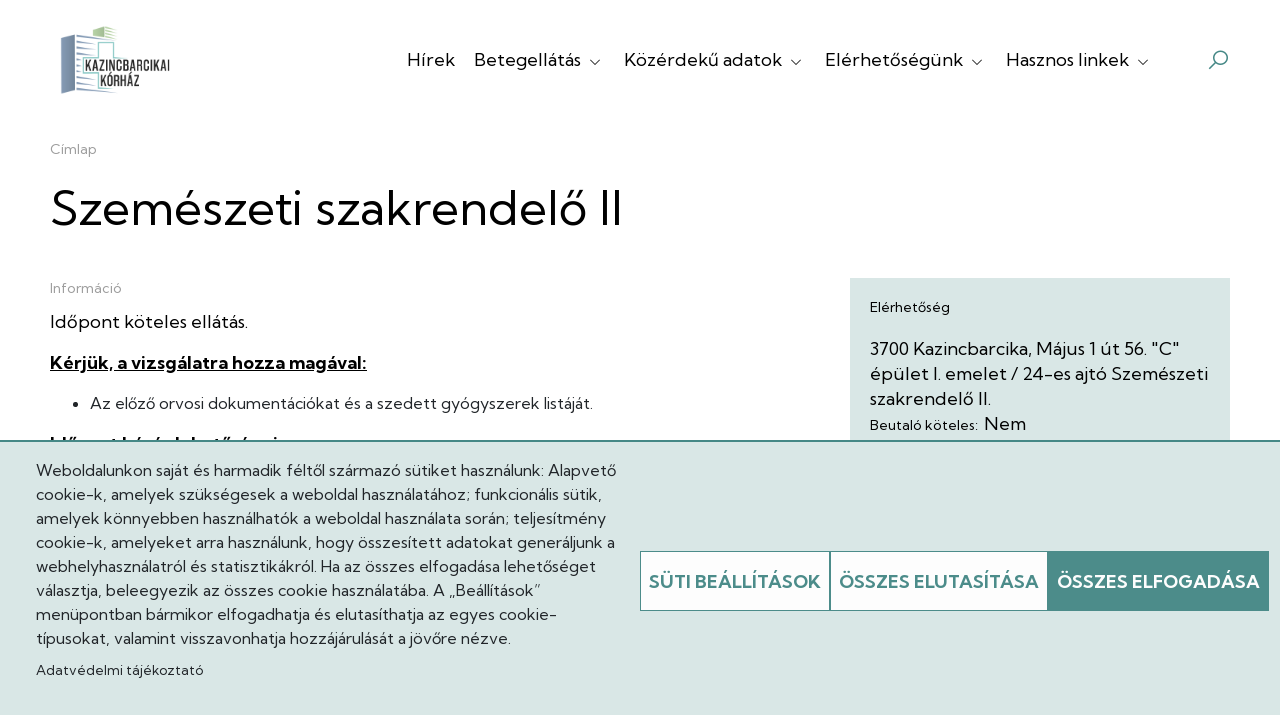

--- FILE ---
content_type: text/html; charset=UTF-8
request_url: https://www.barcikakorhaz.hu/szemeszeti-szakrendelo-ii
body_size: 12357
content:


<!DOCTYPE html>
<html lang="hu" dir="ltr">
  <head>
    <meta charset="utf-8" />
<meta name="Generator" content="Drupal 10 (https://www.drupal.org)" />
<meta name="MobileOptimized" content="width" />
<meta name="HandheldFriendly" content="true" />
<meta name="viewport" content="width=device-width, initial-scale=1.0" />
<link rel="icon" href="/themes/custom/bazmkh_gamma_barcika/favicon.ico" type="image/vnd.microsoft.icon" />
<link rel="canonical" href="https://www.barcikakorhaz.hu/szemeszeti-szakrendelo-ii" />
<link rel="shortlink" href="https://www.barcikakorhaz.hu/node/291" />
<script>window.a2a_config=window.a2a_config||{};a2a_config.callbacks=[];a2a_config.overlays=[];a2a_config.templates={};</script>

    <title>Szemészeti szakrendelő II | Kazincbarcikai Kórház</title>
    <link rel="stylesheet" media="all" href="/sites/default/files/css/css_eOz54Z-KU_k1a4ZdbPy52plRbBPNPqIsP0lMcYdjmVI.css?delta=0&amp;language=hu&amp;theme=bazmkh_gamma_barcika&amp;include=[base64]" />
<link rel="stylesheet" media="all" href="/sites/default/files/css/css_O4N8D7F7_CSeSg1N9fvQd6B7_RActi5i-up-e2Im9Lw.css?delta=1&amp;language=hu&amp;theme=bazmkh_gamma_barcika&amp;include=[base64]" />
<link rel="stylesheet" media="all" href="//fonts.googleapis.com/css2?family=Kumbh+Sans:wght@300;400;700&amp;display=swap" />
<link rel="stylesheet" media="all" href="/sites/default/files/css/css_ObWToWQOc-bxnl0-nphJbjVLZk5KTRX6kGzI3tJsnks.css?delta=3&amp;language=hu&amp;theme=bazmkh_gamma_barcika&amp;include=[base64]" />

    <script type="application/json" data-drupal-selector="drupal-settings-json">{"path":{"baseUrl":"\/","pathPrefix":"","currentPath":"node\/291","currentPathIsAdmin":false,"isFront":false,"currentLanguage":"hu"},"pluralDelimiter":"\u0003","suppressDeprecationErrors":true,"ajaxPageState":{"libraries":"[base64]","theme":"bazmkh_gamma_barcika","theme_token":null},"ajaxTrustedUrl":{"\/kereso":true},"formtips":{"selectors":[""],"interval":20,"sensitivity":3,"timeout":20,"max_width":"500px","trigger_action":"hover"},"views":{"ajax_path":"\/views\/ajax","ajaxViews":{"views_dom_id:3530160efa167711ab0213b88ec20a02cc736a0ccd481943da965a45de25e80c":{"view_name":"doctors","view_display_id":"block_relation_doctors_for_clinic","view_args":"291","view_path":"\/node\/291","view_base_path":"orvoskereso","view_dom_id":"3530160efa167711ab0213b88ec20a02cc736a0ccd481943da965a45de25e80c","pager_element":0}}},"cookies":{"cookiesjsr":{"config":{"cookie":{"name":"cookiesjsr","expires":31536000000,"domain":"","sameSite":"Lax","secure":false},"library":{"libBasePath":"\/libraries\/cookiesjsr\/dist","libPath":"\/libraries\/cookiesjsr\/dist\/cookiesjsr.min.js","scrollLimit":0},"callback":{"method":"post","url":"\/cookies\/consent\/callback.json","headers":[]},"interface":{"openSettingsHash":"#editCookieSettings","showDenyAll":true,"denyAllOnLayerClose":false,"settingsAsLink":false,"availableLangs":["hu","en"],"defaultLang":"hu","groupConsent":false,"cookieDocs":true}},"services":{"essential":{"id":"essential","services":[{"key":"functional","type":"essential","name":"N\u00e9lk\u00fcl\u00f6zhetetlen s\u00fctik","info":{"value":"","format":"full_html"},"uri":"","needConsent":false}],"weight":1},"performance":{"id":"performance","services":[{"key":"gtag","type":"performance","name":"Google Tag Manager","info":{"value":"","format":"full_html"},"uri":"https:\/\/tagmanager.google.com\/","needConsent":true}],"weight":30}},"translation":{"_core":{"default_config_hash":"PpB_t3-mnEd5Lckhxc9rfquSMa0CndPslGvJZlcg61E"},"langcode":"hu","bannerText":"Weboldalunkon saj\u00e1t \u00e9s harmadik f\u00e9lt\u0151l sz\u00e1rmaz\u00f3 s\u00fctiket haszn\u00e1lunk: Alapvet\u0151 cookie-k, amelyek sz\u00fcks\u00e9gesek a weboldal haszn\u00e1lat\u00e1hoz; funkcion\u00e1lis s\u00fctik, amelyek k\u00f6nnyebben haszn\u00e1lhat\u00f3k a weboldal haszn\u00e1lata sor\u00e1n; teljes\u00edtm\u00e9ny cookie-k, amelyeket arra haszn\u00e1lunk, hogy \u00f6sszes\u00edtett adatokat gener\u00e1ljunk a webhelyhaszn\u00e1latr\u00f3l \u00e9s statisztik\u00e1kr\u00f3l. Ha az \u00f6sszes elfogad\u00e1sa lehet\u0151s\u00e9get v\u00e1lasztja, beleegyezik az \u00f6sszes cookie haszn\u00e1lat\u00e1ba. A \u201eBe\u00e1ll\u00edt\u00e1sok\u201d men\u00fcpontban b\u00e1rmikor elfogadhatja \u00e9s elutas\u00edthatja az egyes cookie-t\u00edpusokat, valamint visszavonhatja hozz\u00e1j\u00e1rul\u00e1s\u00e1t a j\u00f6v\u0151re n\u00e9zve.","privacyPolicy":"Adatv\u00e9delmi ir\u00e1nyelvek","privacyUri":"","imprint":"Imprint","imprintUri":"","cookieDocs":"Adatv\u00e9delmi t\u00e1j\u00e9koztat\u00f3","cookieDocsUri":"\/adatkezelesi-tajekoztato","officialWebsite":"Official website","denyAll":"\u00d6sszes elutas\u00edt\u00e1sa","alwaysActive":"Mindig akt\u00edv","settings":"S\u00fcti be\u00e1ll\u00edt\u00e1sok","acceptAll":"\u00d6sszes elfogad\u00e1sa","requiredCookies":"Elengedhetetlen s\u00fctik","cookieSettings":"S\u00fcti be\u00e1ll\u00edt\u00e1sok","close":"Bez\u00e1r\u00e1s","readMore":"Tov\u00e1bb","allowed":"Enged\u00e9lyezve","denied":"Megtagadva","settingsAllServices":"Be\u00e1ll\u00edt\u00e1s az \u00f6sszes szolg\u00e1ltat\u00e1sra","saveSettings":"Ment\u00e9s","default_langcode":"en","disclaimerText":"All cookie information is subject to change by the service providers. We update this information regularly.","disclaimerTextPosition":"above","processorDetailsLabel":"Processor Company Details","processorLabel":"C\u00e9g","processorWebsiteUrlLabel":"Company Website","processorPrivacyPolicyUrlLabel":"Company Privacy Policy","processorCookiePolicyUrlLabel":"Company Cookie Policy","processorContactLabel":"Data Protection Contact Details","placeholderAcceptAllText":"Accept All Cookies","essential":{"title":"N\u00e9lk\u00fcl\u00f6zhetetlen s\u00fctik","details":"A n\u00e9lk\u00fcl\u00f6zhetetlen s\u00fctik kis sz\u00f6veges f\u00e1jlok, amelyeket a b\u00f6ng\u00e9sz\u0151 helyez el az eszk\u00f6z\u00f6n, hogy biztos\u00edts\u00e1k a weboldalak z\u00f6kken\u0151mentes m\u0171k\u00f6d\u00e9s\u00e9t. Ezek lehet\u0151v\u00e9 teszik a navig\u00e1ci\u00f3t, a be\u00e1ll\u00edt\u00e1sok ment\u00e9s\u00e9t \u00e9s a v\u00e9dett funkci\u00f3k el\u00e9r\u00e9s\u00e9t. Nem gy\u0171jtenek adatokat a b\u00f6ng\u00e9sz\u00e9si szok\u00e1sokr\u00f3l, \u00e9s \u00e1ltal\u00e1ban a b\u00f6ng\u00e9sz\u0151 bez\u00e1r\u00e1sakor t\u00f6rl\u0151dnek, kiv\u00e9ve az \u00e1lland\u00f3 s\u00fctiket, amelyek hosszabb ideig maradhatnak az eszk\u00f6z\u00f6n a felhaszn\u00e1l\u00f3i \u00e9lm\u00e9ny jav\u00edt\u00e1sa \u00e9rdek\u00e9ben."},"performance":{"title":"Teljes\u00edtm\u00e9ny","details":"Performance cookies collect aggregated information about how our website is used. The purpose of this is to improve its attractiveness, content and functionality. These cookies help us to determine whether, how often and for how long particular sub-pages of our website are accessed and which content users are particularly interested in. Search terms, country, region and (where applicable) the city from which the website is accessed are also recorded, as is the proportion of mobile devices that are used to access the website. We use this information to compile statistical reports that help us tailor the content of our website to your needs and optimize our offer."}}},"cookiesTexts":{"_core":{"default_config_hash":"PpB_t3-mnEd5Lckhxc9rfquSMa0CndPslGvJZlcg61E"},"langcode":"hu","bannerText":"Weboldalunkon saj\u00e1t \u00e9s harmadik f\u00e9lt\u0151l sz\u00e1rmaz\u00f3 s\u00fctiket haszn\u00e1lunk: Alapvet\u0151 cookie-k, amelyek sz\u00fcks\u00e9gesek a weboldal haszn\u00e1lat\u00e1hoz; funkcion\u00e1lis s\u00fctik, amelyek k\u00f6nnyebben haszn\u00e1lhat\u00f3k a weboldal haszn\u00e1lata sor\u00e1n; teljes\u00edtm\u00e9ny cookie-k, amelyeket arra haszn\u00e1lunk, hogy \u00f6sszes\u00edtett adatokat gener\u00e1ljunk a webhelyhaszn\u00e1latr\u00f3l \u00e9s statisztik\u00e1kr\u00f3l. Ha az \u00f6sszes elfogad\u00e1sa lehet\u0151s\u00e9get v\u00e1lasztja, beleegyezik az \u00f6sszes cookie haszn\u00e1lat\u00e1ba. A \u201eBe\u00e1ll\u00edt\u00e1sok\u201d men\u00fcpontban b\u00e1rmikor elfogadhatja \u00e9s elutas\u00edthatja az egyes cookie-t\u00edpusokat, valamint visszavonhatja hozz\u00e1j\u00e1rul\u00e1s\u00e1t a j\u00f6v\u0151re n\u00e9zve.","privacyPolicy":"Adatv\u00e9delmi ir\u00e1nyelvek","privacyUri":"","imprint":"Imprint","imprintUri":"","cookieDocs":"Adatv\u00e9delmi t\u00e1j\u00e9koztat\u00f3","cookieDocsUri":"\/node\/124","officialWebsite":"Official website","denyAll":"\u00d6sszes elutas\u00edt\u00e1sa","alwaysActive":"Mindig akt\u00edv","settings":"S\u00fcti be\u00e1ll\u00edt\u00e1sok","acceptAll":"\u00d6sszes elfogad\u00e1sa","requiredCookies":"Elengedhetetlen s\u00fctik","cookieSettings":"S\u00fcti be\u00e1ll\u00edt\u00e1sok","close":"Bez\u00e1r\u00e1s","readMore":"Tov\u00e1bb","allowed":"Enged\u00e9lyezve","denied":"Megtagadva","settingsAllServices":"Be\u00e1ll\u00edt\u00e1s az \u00f6sszes szolg\u00e1ltat\u00e1sra","saveSettings":"Ment\u00e9s","default_langcode":"en","disclaimerText":"All cookie information is subject to change by the service providers. We update this information regularly.","disclaimerTextPosition":"above","processorDetailsLabel":"Processor Company Details","processorLabel":"C\u00e9g","processorWebsiteUrlLabel":"Company Website","processorPrivacyPolicyUrlLabel":"Company Privacy Policy","processorCookiePolicyUrlLabel":"Company Cookie Policy","processorContactLabel":"Data Protection Contact Details","placeholderAcceptAllText":"Accept All Cookies"},"services":{"analytics":{"uuid":"1f589740-4cad-4197-a693-655c190d8ad6","langcode":"hu","status":false,"dependencies":{"enforced":{"module":["cookies_ga"]}},"_core":{"default_config_hash":"kdI8DLFQN2AVW0p7C2m5w9Fp9Cdt4cdvo4wnJHmcKjA"},"id":"analytics","label":"Google Analytics","group":"analytics","info":{"value":"","format":"full_html"},"consentRequired":true,"purpose":"","processor":"","processorContact":"","processorUrl":"https:\/\/analytics.google.com\/","processorPrivacyPolicyUrl":"","processorCookiePolicyUrl":"https:\/\/support.google.com\/analytics\/answer\/6004245","placeholderMainText":"This content is blocked because Google Analytics cookies have not been accepted.","placeholderAcceptText":"Only accept Google Analytics cookies"},"functional":{"uuid":"a518e7b2-88e8-4dd2-ba3f-d04b742f2dd8","langcode":"hu","status":true,"dependencies":[],"_core":{"default_config_hash":"N-O3629vb-jExOxfM0FYcfPzEu6QVzgWHMm06jMERLg"},"id":"functional","label":"N\u00e9lk\u00fcl\u00f6zhetetlen s\u00fctik","group":"essential","info":{"value":"","format":"full_html"},"consentRequired":false,"purpose":"","processor":"","processorContact":"","processorUrl":"","processorPrivacyPolicyUrl":"","processorCookiePolicyUrl":"","placeholderMainText":"This content is blocked because required functional cookies have not been accepted.","placeholderAcceptText":"Only accept required essential cookies"},"gtag":{"uuid":"b81a1df8-1bf9-4e30-b4fa-6bdb821bba64","langcode":"hu","status":true,"dependencies":{"enforced":{"module":["cookies_gtag"]}},"_core":{"default_config_hash":"lHZB6nbi9jwgzbywo19UKvtGNvMKA3nMWl6fE-rkZ3k"},"id":"gtag","label":"Google Tag Manager","group":"performance","info":{"value":"","format":"full_html"},"consentRequired":true,"purpose":"","processor":"","processorContact":"","processorUrl":"https:\/\/tagmanager.google.com\/","processorPrivacyPolicyUrl":"https:\/\/policies.google.com\/privacy","processorCookiePolicyUrl":"","placeholderMainText":"This content is blocked because Google Tag Manager cookies have not been accepted.","placeholderAcceptText":"Only accept Google Tag Manager cookies"}},"groups":{"analytics":{"uuid":"39d197aa-a0d3-4ac8-a204-a4a3f9364fcf","langcode":"hu","status":true,"dependencies":[],"id":"analytics","label":"Analitikai s\u00fctik","weight":50,"title":"Analitikai s\u00fctik","details":"Ezek a s\u00fctik anonim adatokat gy\u0171jtenek a weboldal\r\nhaszn\u00e1lat\u00e1r\u00f3l, hogy seg\u00edtsenek fejleszteni annak tartalm\u00e1t \u00e9s m\u0171k\u00f6d\u00e9s\u00e9t.\r\nNyomon k\u00f6vetik, mely aloldalakat l\u00e1togatj\u00e1k a felhaszn\u00e1l\u00f3k, milyen gyakran \u00e9s\r\nmennyi id\u0151t t\u00f6ltenek ott, valamint mely tartalmak ir\u00e1nt \u00e9rdekl\u0151dnek legink\u00e1bb.\r\nR\u00f6gz\u00edtik a keres\u00e9seket, f\u00f6ldrajzi helysz\u00ednt \u00e9s a mobil eszk\u00f6z\u00f6k haszn\u00e1lat\u00e1nak\r\nar\u00e1ny\u00e1t, amelyeket statisztikai jelent\u00e9sek k\u00e9sz\u00edt\u00e9s\u00e9hez haszn\u00e1lunk fel."},"essential":{"uuid":"699f35ab-1603-485f-a333-94ea1be37c52","langcode":"hu","status":true,"dependencies":[],"id":"essential","label":"Essential","weight":1,"title":"N\u00e9lk\u00fcl\u00f6zhetetlen s\u00fctik","details":"A n\u00e9lk\u00fcl\u00f6zhetetlen s\u00fctik kis sz\u00f6veges f\u00e1jlok, amelyeket a b\u00f6ng\u00e9sz\u0151 helyez el az eszk\u00f6z\u00f6n, hogy biztos\u00edts\u00e1k a weboldalak z\u00f6kken\u0151mentes m\u0171k\u00f6d\u00e9s\u00e9t. Ezek lehet\u0151v\u00e9 teszik a navig\u00e1ci\u00f3t, a be\u00e1ll\u00edt\u00e1sok ment\u00e9s\u00e9t \u00e9s a v\u00e9dett funkci\u00f3k el\u00e9r\u00e9s\u00e9t. Nem gy\u0171jtenek adatokat a b\u00f6ng\u00e9sz\u00e9si szok\u00e1sokr\u00f3l, \u00e9s \u00e1ltal\u00e1ban a b\u00f6ng\u00e9sz\u0151 bez\u00e1r\u00e1sakor t\u00f6rl\u0151dnek, kiv\u00e9ve az \u00e1lland\u00f3 s\u00fctiket, amelyek hosszabb ideig maradhatnak az eszk\u00f6z\u00f6n a felhaszn\u00e1l\u00f3i \u00e9lm\u00e9ny jav\u00edt\u00e1sa \u00e9rdek\u00e9ben."},"functional":{"uuid":"865d9235-c0b7-4910-95d0-fdbafa105245","langcode":"hu","status":true,"dependencies":[],"_core":{"default_config_hash":"aHm4Q63Ge97tcktTa_qmUqJMir45iyGY2lEvvqPW68g"},"id":"functional","label":"Funkcion\u00e1lis","weight":1,"title":"Funkcion\u00e1lis","details":"Olyan kis sz\u00f6vegf\u00e1jlok, amelyeket a b\u00f6ng\u00e9sz\u0151 helyez el az eszk\u00f6z\u00f6n, hogy p\u00e9ld\u00e1ul t\u00e1rolja az oldal be\u00e1ll\u00edt\u00e1sait (pl. popup elrejt\u00e9se). Ezek az 3. inform\u00e1ci\u00f3k seg\u00edtenek az oldal testreszab\u00e1s\u00e1ban \u00e9s k\u00e9nyelmes haszn\u00e1lat\u00e1ban, an\u00e9lk\u00fcl, hogy szem\u00e9lyes adatokat t\u00e1rs\u00edtan\u00e1nak hozz\u00e1."},"marketing":{"uuid":"7aab7caa-1e1d-441e-84a4-df6ebe36e8b0","langcode":"hu","status":true,"dependencies":[],"_core":{"default_config_hash":"JkP6try0AxX_f4RpFEletep5NHSlVB1BbGw0snW4MO8"},"id":"marketing","label":"Marketing","weight":20,"title":"Marketing","details":"Customer communication and marketing tools."},"performance":{"uuid":"72697fe1-1348-40bd-ab6e-d094a229ac30","langcode":"hu","status":true,"dependencies":[],"_core":{"default_config_hash":"Jv3uIJviBj7D282Qu1ZpEQwuOEb3lCcDvx-XVHeOJpw"},"id":"performance","label":"Performance","weight":30,"title":"Teljes\u00edtm\u00e9ny","details":"Performance cookies collect aggregated information about how our website is used. The purpose of this is to improve its attractiveness, content and functionality. These cookies help us to determine whether, how often and for how long particular sub-pages of our website are accessed and which content users are particularly interested in. Search terms, country, region and (where applicable) the city from which the website is accessed are also recorded, as is the proportion of mobile devices that are used to access the website. We use this information to compile statistical reports that help us tailor the content of our website to your needs and optimize our offer."},"social":{"uuid":"7c93b54b-0858-42f5-a54a-278e688b9f64","langcode":"hu","status":true,"dependencies":[],"_core":{"default_config_hash":"w9uS0Ktbh58ffWxW1ue_MKgB_he6iZPMx2Pc6tN4K4o"},"id":"social","label":"Social Plugins","weight":20,"title":"Social Plugins","details":"Social media widgets provide additional content originally published on third party platforms."},"tracking":{"uuid":"d5221d08-98d2-4e17-9ee9-0dc3d2b2ff02","langcode":"hu","status":true,"dependencies":[],"_core":{"default_config_hash":"_gYDe3qoEc6L5uYR6zhu5V-3ARLlyis9gl1diq7Tnf4"},"id":"tracking","label":"Tracking","weight":10,"title":"Tracking cookies","details":"Marketing cookies come from external advertising companies (\u0022third-party cookies\u0022) and are used to collect information about the websites visited by the user. The purpose of this is to create and display target group-oriented content and advertising for the user."},"video":{"uuid":"e318a1fb-3486-4600-afc5-ee2c175b26fc","langcode":"hu","status":true,"dependencies":[],"_core":{"default_config_hash":"w1WnCmP2Xfgx24xbx5u9T27XLF_ZFw5R0MlO-eDDPpQ"},"id":"video","label":"Videos","weight":40,"title":"Video","details":"Video sharing services help to add rich media on the site and increase its visibility."}}},"user":{"uid":0,"permissionsHash":"a04400d608c7667c0a8260943579e0c98443dc43af34f4176cbe3319b4b6540a"}}</script>
<script src="/sites/default/files/js/js_QwSW8jeypIvH0ditGUPA01YjYpguAiIMeYk7fd2QCIs.js?scope=header&amp;delta=0&amp;language=hu&amp;theme=bazmkh_gamma_barcika&amp;include=eJxVjmsOgyAQhC9E3SM1AyKiwBp2a6unLzUa0x_zyJdMMuh7ZZSNcJZuqFzUWOx5Hp8BOYMss4pWLP84JLZIj0mMTdg3spE7TPgYxzxHL3TmJPVCbUkoSJtGJzdUBPqZGbhmjYvQVW4y8uprLOrbO1mQmwqxHV7ioN6s0b-FDj9OfAEKSVT4"></script>
<script src="/modules/contrib/cookies/js/cookiesjsr.conf.js?v=10.5.3" defer></script>
<script src="/libraries/cookiesjsr/dist/cookiesjsr-preloader.min.js?v=10.5.3" defer></script>

  </head>
  <body class="user-not-logged-in path-node page-node-type-clinic">
          <a href="#main-content" class="visually-hidden focusable">
      Ugrás a tartalomra
    </a>
      
      <div class="dialog-off-canvas-main-canvas" data-off-canvas-main-canvas>
    


  
  


  
<div id="layout-container" class="layout-container">

  <header id="layout-header" class="layout-header container">
          <section id="header" class="header">
          <div>
      

<div id="block-bazmkh-gamma-barcika-cookiesui" class="block block-cookies block-cookies-ui-block">
  
        
        
<div id="cookiesjsr"></div>

  </div>
  

<div id="block-bazmkh-gamma-barcika-branding" class="clearfix block block-system block-system-branding-block">
  
        
  
  <div class="system-branding-wrapper">
    <h1 class="screen-reader-only">Kazincbarcikai Kórház</h1>
          <a href="/" title="Címlap" rel="home" >
        <img class="logo" src="/themes/custom/bazmkh_gamma_barcika/logo.png" alt="Kazincbarcikai Kórház logo" />
      </a>
    
    <div id="name-and-slogan" class="name-and-slogan">
              <a href="/" title="Címlap" rel="home">
          <div class="name" >Kazincbarcikai Kórház </div>
        </a>
                </div>
  </div>

</div>
<div id="block-bazmkh-gamma-barcika-main-menu" class="navbar navbar-expand-lg navbar-light">
  <button class="navbar-toggler collapsed" type="button" data-toggle="collapse" data-target=".dropdown-content" aria-controls="navbarSupportedContent" aria-expanded="false" aria-label=Toggle navigation>
    <div class="dot-button">
      <div class="dot top"></div>
      <div class="dot center"></div>
      <div class="dot bottom"></div>
    </div>
  </button>
  
    
      <div class="collapse navbar-collapse dropdown-content" id="navbarSupportedContent">
      
              <ul class="navbar-nav mr-auto">
                            <li class="nav-item level-0">
        <a href="/hirek" data-drupal-link-system-path="hirek">Hírek</a>

                  <div class="underline"></div>
        
                  </li>
                      <li class="nav-item expanded dropdown level-0">
        <a href="" class="nav-link" role="button" aria-haspopup="true" aria-expanded="false" data-target="#" data-toggle="dropdown">Betegellátás <span class="caret"><i class="las la-angle-down"></i></span></a>

                  <div class="underline"></div>
        
                                  <ul class="mr-auto dropdown-menu">
                            <li class="nav-item level-1">
        <a href="/betegfelvetel" data-drupal-link-system-path="node/283">Intézményi tájékoztatók / Házirend / Látogatási információk</a>

        
                  </li>
                        <li class="nav-item level-1">
        <a href="/osztalykereso" data-drupal-link-system-path="osztalykereso">Fekvőbeteg ellátás</a>

        
                  </li>
                        <li class="nav-item level-1">
        <a href="/szakrendeleskereso" data-drupal-link-system-path="szakrendeleskereso">Járóbeteg ellátás</a>

        
                  </li>
                        <li class="nav-item level-1">
        <a href="/jarobeteg-elojegyzes" data-drupal-link-system-path="node/598">Járóbeteg előjegyzés</a>

        
                  </li>
                        <li class="nav-item level-1">
        <a href="/betegelegedettseg" data-drupal-link-system-path="webform/betegelegedettsegi_kerdoiv_eles">Betegelégedettségi kérdőív</a>

        
                  </li>
                        <li class="nav-item level-1">
        <a href="/betegjogi-kepviselo" data-drupal-link-system-path="node/111">Betegjogi képviselő</a>

        
                  </li>
                        <li class="nav-item level-1">
        <a href="https://jogviszony.neak.gov.hu/varolista_pub/">Várólista</a>

        
                  </li>
          </ul>
    
            </li>
                      <li class="nav-item expanded dropdown level-0">
        <a href="" class="nav-link" role="button" aria-haspopup="true" aria-expanded="false" data-target="#" data-toggle="dropdown">Közérdekű adatok <span class="caret"><i class="las la-angle-down"></i></span></a>

                  <div class="underline"></div>
        
                                  <ul class="mr-auto dropdown-menu">
                            <li class="nav-item level-1">
        <a href="/menedzsment" data-drupal-link-system-path="menedzsment">Menedzsment</a>

        
                  </li>
                        <li class="nav-item level-1">
        <a href="/altalanos-kozzeteteli-lista" data-drupal-link-system-path="node/115">Általános közzétételi lista</a>

        
                  </li>
                        <li class="nav-item level-1">
        <a href="https://www.barcikakorhaz.hu/kulonos-kozzeteteli-lista">Különös közzétételi lista</a>

        
                  </li>
                        <li class="nav-item level-1">
        <a href="/minosegiranyitas" data-drupal-link-system-path="node/645">Minőségirányítás</a>

        
                  </li>
                        <li class="nav-item level-1">
        <a href="/palyazati-projekt-csoportok" data-drupal-link-system-path="palyazati-projekt-csoportok">Pályázatok és projektek</a>

        
                  </li>
                        <li class="nav-item level-1">
        <a href="/alapitvanyaink" data-drupal-link-system-path="node/77">Alapítványaink</a>

        
                  </li>
                        <li class="nav-item level-1">
        <a href="/teritesi_dij_szabalyzat" data-drupal-link-system-path="sente_flipbook/root/36/default/36/title/1">Kiadványtár és Térítési díj szabályzat</a>

        
                  </li>
                        <li class="nav-item level-1">
        <a href="/allasajanlatok" data-drupal-link-system-path="allasajanlatok">Állásajánlatok</a>

        
                  </li>
                        <li class="nav-item level-1">
        <a href="/betegtajekoztato-es-beleegyezo-nyilatkozatok" data-drupal-link-system-path="betegtajekoztato-es-beleegyezo-nyilatkozatok">Betegtájékoztató és beleegyező nyilatkozatok</a>

        
                  </li>
                        <li class="nav-item level-1">
        <a href="/kozbeszerzes" data-drupal-link-system-path="sente_flipbook/root/22/default/22/title/1">Közbeszerzés</a>

        
                  </li>
                        <li class="nav-item level-1">
        <a href="/felajanlasok" data-drupal-link-system-path="node/537">Felajánlások</a>

        
                  </li>
                        <li class="nav-item level-1">
        <a href="https://www.kozadattar.hu/">Közadattár</a>

        
                  </li>
                        <li class="nav-item level-1">
        <a href="/tarsadalmi-szerepvallalas-2022" data-drupal-link-system-path="node/245">Társadalmi szerepvállalás</a>

        
                  </li>
          </ul>
    
            </li>
                      <li class="nav-item expanded dropdown level-0">
        <a href="" class="nav-link" role="button" aria-haspopup="true" aria-expanded="false" data-target="#" data-toggle="dropdown">Elérhetőségünk <span class="caret"><i class="las la-angle-down"></i></span></a>

                  <div class="underline"></div>
        
                                  <ul class="mr-auto dropdown-menu">
                            <li class="nav-item level-1">
        <a href="/kapcsolat" data-drupal-link-system-path="node/71">Kapcsolat</a>

        
                  </li>
                        <li class="nav-item level-1">
        <a href="/contact" data-drupal-link-system-path="webform/contact">Írjon nekünk</a>

        
                  </li>
                        <li class="nav-item level-1">
        <a href="/megkozelithetoseg" data-drupal-link-system-path="node/72">Megközelíthetőség</a>

        
                  </li>
          </ul>
    
            </li>
                      <li class="nav-item expanded dropdown level-0">
        <a href="" class="nav-link" role="button" aria-haspopup="true" aria-expanded="false" data-target="#" data-toggle="dropdown">Hasznos linkek <span class="caret"><i class="las la-angle-down"></i></span></a>

                  <div class="underline"></div>
        
                                  <ul class="mr-auto dropdown-menu">
                            <li class="nav-item level-1">
        <a href="https://egeszsegvonal.gov.hu/" title="Egészségvonal">1812 - Egészségvonal</a>

        
                  </li>
                        <li class="nav-item level-1">
        <a href="https://www.eeszt.gov.hu/hu/eeszt-mobilalkalmazas" title="EgészségAblak applikáció">EgészségAblak applikáció</a>

        
                  </li>
                        <li class="nav-item level-1">
        <a href="https://kazincbarcika.hu/kozugyek/intezmenyek/egyeszsegugyi-ellatasok/gyogyszertari-ugyelet">Gyógyszertári ügyelet</a>

        
                  </li>
                        <li class="nav-item level-1">
        <a href="/korhazi-gyogyszertar" data-drupal-link-system-path="node/70">Kórházi gyógyszertár</a>

        
                  </li>
                        <li class="nav-item level-1">
        <a href="/haziorvosi-ugyelet" data-drupal-link-system-path="node/597">Háziorvosi ügyelet</a>

        
                  </li>
                        <li class="nav-item level-1">
        <a href="https://kazincbarcika.hu/kozugyek/intezmenyek/egyeszsegugyi-ellatasok/haziorvosok">Háziorvosi körzetek</a>

        
                  </li>
                        <li class="nav-item level-1">
        <a href="/laboreredmenyek-lekerdezese" data-drupal-link-system-path="node/612">Laboreredmények lekérdezése</a>

        
                  </li>
                        <li class="nav-item level-1">
        <a href="https://www.barcikakorhaz.hu/eesztegeszsegablak-tajekoztatok">EESZT/EgészségAblak tájékoztatók</a>

        
                  </li>
                        <li class="nav-item level-1">
        <a href="/szolgaltatasok" data-drupal-link-system-path="node/613">Szolgáltatások</a>

        
                  </li>
                        <li class="nav-item level-1">
        <a href="https://www.ovsz.hu/hu/ver/veradasok">Véradás</a>

        
                  </li>
          </ul>
    
            </li>
          </ul>
    


    </div>
  </div>
  

<div class="block" data-drupal-selector="views-exposed-form-search-page-search" id="block-bazmkh-gamma-barcika-block-search-page-search-header">
  <i id="js-search-trigger" class="icon--search las la-search" tabindex="0"></i>

      <form action="/kereso" method="get" id="views-exposed-form-search-page-search" accept-charset="UTF-8">
  <div class="js-form-item form-item js-form-type-textfield form-item-kulcsszo js-form-item-kulcsszo">
      <label for="edit-kulcsszo">Kulcsszó</label>
        <input placeholder="pl.: eredmény" data-drupal-selector="edit-kulcsszo" type="text" id="edit-kulcsszo" name="kulcsszo" value="" size="30" maxlength="128" class="form-text" />

        </div>
<div data-drupal-selector="edit-actions" class="form-actions js-form-wrapper form-wrapper" id="edit-actions"><input data-drupal-selector="edit-submit-search" type="submit" id="edit-submit-search" value="Keresés" class="button js-form-submit form-submit bazmkh-custom-button button--custom" />
</div>


</form>

  </div>
  

<div id="block-bazmkh-gamma-barcika-szechenyi-banner-top" class="block block-sente-banner-block">
  
        
      <div role="banner" class="sente-banner-block-content" >
      <a class="sente-banner-block-link" href="/palyazati-projekt-csoportok" tabindex="0">
      <img class="sente-banner-block-image" alt="Szechenyi pályázati banner" src="/sites/default/files/images/okeszecheny.png" />
    </a>
  </div>


  </div>

  </div>

      </section>
      </header>

      <section id="breadcrumb" class="bazmkh-breadcrumb">
      <div class="container">
          <div>
      

<div id="block-bazmkh-gamma-barcika-breadcrumbs" class="block block-system block-system-breadcrumb-block">
  
        
        <nav role="navigation" aria-labelledby="system-breadcrumb">
    <h2 id="system-breadcrumb" class="visually-hidden">Morzsa</h2>
    <ol>
          <li>
                  <a href="/">Címlap</a>
              </li>
        </ol>
  </nav>

  </div>

  </div>

      </div>
    </section>
  
      <section id="id" class="bazmkh-before-title">
      <div class="container">
          <div>
    <div data-drupal-messages-fallback class="hidden"></div>

  </div>

      </div>
    </section>
  
      <section id="title" class="bazmkh-title">
      <div class="container">
          <div>
      

<div id="block-bazmkh-gamma-barcika-page-title" class="block block-core block-page-title-block">
  
    
      <div class="container">
      
  <h2 class="font-style-xxxlarge" >
<span>Szemészeti szakrendelő II</span>
</h2>


    </div>
  </div>

  </div>

      </div>
    </section>
  
  
      <section id="left-sidebar-active-trail-title" class="bazmkh-left-sidebar-active-trail-title">
      <div class="container">
          <div>
    
  </div>

      </div>
    </section>
  
  
  
  
  
  
  
  
  
  
  
  <main class="clearfix container" id="main-content" tabindex="-1">
    <div class="row">

      
      <div  class="layout-content col-lg-8 with-content-sidebar-right">
          <div>
        

<article data-history-node-id="291" class="node node--type-clinic node--view-mode-full container" tabindex="-1" >

    
        

    
    <div class="node-content clearfix">
        
    
    


  <div class="field field--name-body field--type-text-with-summary field--label-above">
    <div class="field--label">Információ</div>
                  <div class="field--item"><p>Időpont köteles ellátás.</p>
<p><u><strong>Kérjük, a vizsgálatra hozza magával:</strong></u></p>
<ul>
<li>Az előző orvosi dokumentációkat és a szedett gyógyszerek listáját.</li>
</ul>
<p><u><strong>Időpont kérés lehetőségei:</strong></u></p>
<ul>
<li><strong>Személyesen:</strong> Központi betegelőjegyző "C"&nbsp;épület Földszint. Időpont munkanapokon 07:00-14:45 között kérhető.</li>
<li><strong>Telefonon:</strong> +36 48/514-898; +36 20/400-3767. Időpont munkanapokon 07:00-14:45 között kérhető, illetve az Egészségvonal 1812-es telefonszámon.</li>
<li><strong>Emailben:</strong> <span class="spamspan"><span class="u">elojegyzes</span> [kukac] <span class="d">barcikakorhaz.hu</span></span></li>
<li><strong>Online:</strong> EgészségAblak applikáción keresztül.</li>
</ul>
</div>
              </div>

    </div>

</article>

  </div>


              </div>
              <aside id="js-content-sidebar-right" class="content-sidebar-right col-lg-4" role="complementary">
            <div id="js-content-sidebar-right-modal-wrapper">
    <div>
        

<div class="views-element-container block block-views block-views-blockclinics-block-clinic-contact" id="block-bazmkh-gamma-barcika-views-block-clinics-block-clinic-contact">
  
      <h3 class="block-title">Elérhetőség</h3>
    
      <div>

  





  
  
<div class="views-clinic-contact-default js-view-dom-id-798c6a8f085983cfbb267e97fc09d368430fa8b97e32998e0669436d42ce8456 views-clinics views-list">
  
  
  

  
  <div class="exposed-wrapper">
    <div >
      
    </div>
  </div>
  

  <div >
  <div  class="view-content">
      
        
    <div class="views-row">
      <div class="row-content"><div class="views-field views-field-fieldset-1"><span class="field-content">  <div  class="contact-wrapper">
    <div class="views-field views-field-field-clinic-address"><div class="field-content">  

<div data-history-node-id="643" class="node node--type-location node--view-mode-full-address" tabindex="-1" >

  
  <div class="node-content clearfix">
    
    
    


            <div class="field field--name-field-address-zip-code field--type-string field--label-hidden field--item">3700</div>
      
    
    


            <div class="field field--name-field-address-city field--type-entity-reference field--label-hidden field--item">Kazincbarcika</div>
      
    
    


            <div class="field field--name-field-address-street field--type-string field--label-hidden field--item">Május 1 út</div>
      
    
    


            <div class="field field--name-field-address-house-number field--type-string field--label-hidden field--item">56.</div>
      
    
    


            <div class="field field--name-field-address-building field--type-string field--label-hidden field--item">&quot;C&quot; épület</div>
      
    
    


            <div class="field field--name-field-address-floor field--type-string field--label-hidden field--item">I. emelet</div>
      
    
    


            <div class="field field--name-field-address-door field--type-string field--label-hidden field--item">24-es ajtó Szemészeti szakrendelő II.</div>
      
  </div>

</div>
</div></div><div class="views-field views-field-field-clinic-referral-required"><span class="views-label views-label-field-clinic-referral-required">Beutaló köteles: </span><span class="field-content">Nem</span></div>  </div>
</span></div></div>
    </div>

    </div>
    

  
  

  
  
  </div>
</div>
</div>

  </div>

<div class="views-element-container block block-views block-views-blockappointments-block-appointments" id="block-bazmkh-gamma-barcika-views-block-appointments-block-appointments">
  
      <h3 class="block-title" tabindex="0" >Előjegyzés információk</h3>
  
  <button type="button" class="appointments-modal-button bazmkh-custom-button button--custom no-focus" data-toggle="modal" data-target="#appointmentsModal">
    Megtekintés
  </button>

  <div class="modal fade" id="appointmentsModal" tabindex="-1" role="dialog" aria-labelledby="appointmentsModalLabel" aria-hidden="true">
    <div class="modal-dialog" role="document">
      <div class="modal-content">
                  <div>








  
<div class="views-appointments-default js-view-dom-id-d04980676dfa3a2e585975d3d968a0b8da7c6367527b43c034c1833b456da9cc views-appointments views-list">
  
  
  

  
  <div class="exposed-wrapper">
    <div >
      
    </div>
  </div>
  

  <div  class="container">
  <div  class="row view-content">
      
        
    <div class="col-lg-6 col-md-12 views-row">
      <div class="row-content"><div class="views-field views-field-fieldset"><span class="field-content">  
    <fieldset class="appointments-contact">
              <legend>Előjegyzés kapcsolat</legend>
            <div class="views-field views-field-field-appointments-phone"><div class="field-content">  <div class="paragraph paragraph--type--phone-number-with-extensions paragraph--view-mode--default">
          
    
    


            <div class="field field--name-field-phone-number field--type-telephone field--label-hidden field--item"><a href="tel:%2B3648%2F514-898">+36 48/514-898</a></div>
      
    
    


      <div class="field field--name-field-phone-extension field--type-string field--label-hidden field--items">
              <div class="field--item">+36 20/400-3767</div>
          </div>
  
      </div>
</div></div><div class="views-field views-field-field-appointments-email"><div class="field-content"><span class="spamspan"><span class="u">elojegyzes</span> [kukac] <span class="d">barcikakorhaz.hu</span></span></div></div><div class="views-field views-field-field-appointments-address"><div class="field-content">  

<div data-history-node-id="417" class="node node--type-location node--view-mode-full-address" tabindex="-1" >

  
  <div class="node-content clearfix">
    
    
    


            <div class="field field--name-field-address-zip-code field--type-string field--label-hidden field--item">3700</div>
      
    
    


            <div class="field field--name-field-address-city field--type-entity-reference field--label-hidden field--item">Kazincbarcika</div>
      
    
    


            <div class="field field--name-field-address-street field--type-string field--label-hidden field--item">Május 1 út</div>
      
    
    


            <div class="field field--name-field-address-house-number field--type-string field--label-hidden field--item">56.</div>
      
    
    


            <div class="field field--name-field-address-building field--type-string field--label-hidden field--item">&quot;C&quot; épület</div>
      
    
    


            <div class="field field--name-field-address-floor field--type-string field--label-hidden field--item">Földszint</div>
      
  </div>

</div>
</div></div>    </fieldset>

  </span></div><div class="views-field views-field-fieldset-1"><span class="field-content">  
    <fieldset class="appointments-information">
              <legend>Előjegyzés információk</legend>
            <div class="views-field views-field-field-appointments-officehours"><div class="field-content"><div class="office-hours office-hours office-hours-status--open"><div class="office-hours__item"><span class="office-hours__item-label">hétfő - péntek: </span><span class="office-hours__item-slots">7:00-14:45</span><span><br /></span></div></div></div></div><div class="views-field views-field-field-appointments-description"><div class="field-content">Kérjük, hogy előző leleteit hozza magával!</div></div>    </fieldset>

  </span></div></div>
    </div>

    </div>
    

  
  

  
  
  </div>
</div>
</div>

              </div>
    </div>
  </div>

</div>

    </div>
  </div>

        </aside>
          </div>
  </main>

      <section id="content-after" class="container">
        <div>
      

<div class="views-element-container block block-views block-views-blockclinic-rooms-block-clinic-rooms" id="block-bazmkh-gamma-barcika-views-block-clinic-rooms-block-clinic-rooms">
  
      <h3 class="block-title">Rendelők</h3>
    
      <div>








  
<div class="views-clinic-room-default js-view-dom-id-dea7c0b341e33ae0c90e244f452a2beacc99e10f82b323328c8924ab2a681c07 views-clinic-rooms views-list">
  
  
  

  
  <div class="exposed-wrapper">
    <div >
      
    </div>
  </div>
  

  <div  class="container">
  <div  class="row view-content">
      
        
    <div class="col-lg-6 col-md-12  views-row">
      <div class="row-content"><div class="views-field views-field-title"><h4 class="field-content">Szemészeti Szakrendelő II</h4></div><div class="views-field views-field-fieldset"><span class="field-content">  <div  class="data-wrapper">
    <div class="views-field views-field-field-clinic-room-address"><span class="views-label views-label-field-clinic-room-address">Cím: </span><div class="field-content">  

<div data-history-node-id="448" class="node node--type-location node--view-mode-full-address" tabindex="-1" >

  
  <div class="node-content clearfix">
    
    
    


            <div class="field field--name-field-address-zip-code field--type-string field--label-hidden field--item">3700</div>
      
    
    


            <div class="field field--name-field-address-city field--type-entity-reference field--label-hidden field--item">Kazincbarcika</div>
      
    
    


            <div class="field field--name-field-address-street field--type-string field--label-hidden field--item">Május 1 út</div>
      
    
    


            <div class="field field--name-field-address-house-number field--type-string field--label-hidden field--item">56.</div>
      
    
    


            <div class="field field--name-field-address-building field--type-string field--label-hidden field--item">&quot;C&quot; épület</div>
      
    
    


            <div class="field field--name-field-address-floor field--type-string field--label-hidden field--item">I. emelet</div>
      
  </div>

</div>
</div></div><div class="views-field views-field-field-clinic-room-appointment"><span class="views-label views-label-field-clinic-room-appointment">Előjegyzés szükséges: </span><div class="field-content">Igen</div></div><div class="views-field views-field-field-clinic-room-hours"><span class="views-label views-label-field-clinic-room-hours">Nyitvatartási idő: </span><div class="field-content"><div class="office-hours office-hours office-hours-status--closed"><div class="office-hours__item"><span class="office-hours__item-label">hétfő: </span><span class="office-hours__item-slots">8:00-14:00</span><span><br /></span></div><div class="office-hours__item"><span class="office-hours__item-label">kedd: </span><span class="office-hours__item-slots">8:00-14:00</span><span><br /></span></div><div class="office-hours__item"><span class="office-hours__item-label">szerda: </span><span class="office-hours__item-slots">8:00-14:00</span><span><br /></span></div><div class="office-hours__item"><span class="office-hours__item-label">csütörtök: </span><span class="office-hours__item-slots">8:00-14:00</span><span><br /></span></div><div class="office-hours__item"><span class="office-hours__item-label">péntek: </span><span class="office-hours__item-slots">8:00-14:00</span><span><br /></span></div></div></div></div><div class="views-field views-field-fieldset-1"><span class="field-content">

  <button type="button" class="bazmkh-custom-button button--custom no-focus " data-toggle="modal" data-target="#viewsFieldSetsDetail-20260107075205271821656">
    További információk
  </button>

  <div class="modal fade" id="viewsFieldSetsDetail-20260107075205271821656" tabindex="-1" role="dialog" aria-labelledby="exampleModalLabel" aria-hidden="true">
    <div class="modal-dialog" role="document">
      <div class="modal-content">
        <div class="modal-content-views-view-fields">
          <div class="views-field views-field-body"><span class="views-label views-label-body">Információ: </span><div class="field-content"><p>Az előző orvosi dokumentációkat és a szedett gyógyszerek listáját kérjük hozzák magukkal!</p>
</div></div><div class="views-field views-field-field-clinic-room-contact-phone"><span class="views-label views-label-field-clinic-room-contact-phone">Telefonszám: </span><div class="field-content">  <div class="paragraph paragraph--type--phone-number-with-extensions paragraph--view-mode--default">
          
    
    


            <div class="field field--name-field-phone-number field--type-telephone field--label-hidden field--item"><a href="tel:%2B3648%2F514-800">+36 48/514-800</a></div>
      
    
    


      <div class="field field--name-field-phone-extension field--type-string field--label-hidden field--items">
              <div class="field--item">148</div>
          </div>
  
      </div>
</div></div><div class="views-field views-field-field-clinic-room-office-hours"><span class="views-label views-label-field-clinic-room-office-hours">Rendelés: </span><div class="field-content">  <div class="paragraph paragraph--type--clinic-room-office-hours paragraph--view-mode--default">
          
    
    


            <div class="field field--name-field-clinic-room-doctor field--type-entity-reference field--label-hidden field--item"><a href="/dr-kurko-levente" hreflang="hu">Dr. Kurkó Levente</a></div>
      
    
    


      <div class="field field--name-field-clinic-room-doctor-hours field--type-office-hours field--label-hidden field--items">
              <div class="field--item"><div class="office-hours office-hours office-hours-status--closed"><div class="office-hours__item"><span class="office-hours__item-label">hétfő - kedd: </span><span class="office-hours__item-slots">8:00-14:00</span><span><br /></span></div><div class="office-hours__item"><span class="office-hours__item-label">csütörtök - péntek: </span><span class="office-hours__item-slots">8:00-14:00</span><span><br /></span></div></div></div>
          </div>
  
      </div>
  <div class="paragraph paragraph--type--clinic-room-office-hours paragraph--view-mode--default">
          
    
    


            <div class="field field--name-field-clinic-room-doctor field--type-entity-reference field--label-hidden field--item"><a href="/dr-semsey-istvan-attila" hreflang="hu">Dr. Semsey István Attila</a></div>
      
    
    


      <div class="field field--name-field-clinic-room-doctor-hours field--type-office-hours field--label-hidden field--items">
              <div class="field--item"><div class="office-hours office-hours office-hours-status--closed"><div class="office-hours__item"><span class="office-hours__item-label">szerda: </span><span class="office-hours__item-slots">8:00-14:00</span><span><br /></span></div></div></div>
          </div>
  
      </div>
</div></div>        </div>
      </div>
    </div>
  </div>

</span></div>  </div>
</span></div></div>
    </div>

    </div>
    

  
  

  
  
  </div>
</div>
</div>

  </div>
  

<div class="views-element-container block block-views block-views-blockdoctors-block-relation-doctors-for-clinic" id="block-bazmkh-gamma-barcika-views-block-doctors-block-relation-doctors-for-clinic">
  
      <h3 class="block-title">Kapcsolódó orvosok</h3>
    
      <div>








  
<div class="views-doctor-finder-default js-view-dom-id-3530160efa167711ab0213b88ec20a02cc736a0ccd481943da965a45de25e80c views-doctors views-list">
  
  
  

  
  <div class="exposed-wrapper">
    <div >
      
    </div>
  </div>
  

  <div  class="container">
  <div  class="row view-content">
      
        
    <div class="col-lg-6 views-row">
      <div class="row-content"><div class="views-field views-field-fieldset"><span class="field-content">  <div  class="doctor-data-wrapper">
    <div class="views-field views-field-title"><h4 class="field-content"><a href="/dr-kurko-levente" hreflang="hu">Dr. Kurkó Levente</a></h4></div><div class="views-field views-field-field-doctor-position"><div class="field-content">Főorvos</div></div><div class="views-field views-field-fieldset-1"><span class="field-content">  <div  class="doctor-details-wrapper">
    <div class="views-field views-field-field-doctor-department"><span class="views-label views-label-field-doctor-department">Osztály: </span><div class="field-content"><a href="/egynapos-szemeszeti-ellatas" hreflang="hu">Egynapos Szemészeti Ellátás</a></div></div>  </div>
</span></div>  </div>
</span></div></div>
    </div>

        
    <div class="col-lg-6 views-row">
      <div class="row-content"><div class="views-field views-field-field-doctor-profile-picture"><div class="field-content">  <a href="/dr-semsey-istvan-attila" hreflang="hu">
  <img loading="lazy" src="/sites/default/files/styles/doctor_list_profile_image/public/2023-01/k%C3%A9p.jpeg?itok=qmmxS0Yo" width="180" height="220" alt="Dr Semsey István Attila" />


</a>
</div></div><div class="views-field views-field-fieldset"><span class="field-content">  <div  class="doctor-data-wrapper">
    <div class="views-field views-field-title"><h4 class="field-content"><a href="/dr-semsey-istvan-attila" hreflang="hu">Dr. Semsey István Attila</a></h4></div><div class="views-field views-field-field-doctor-position"><div class="field-content">Osztályvezető főorvos</div></div><div class="views-field views-field-fieldset-1"><span class="field-content">  <div  class="doctor-details-wrapper">
    <div class="views-field views-field-field-doctor-department"><span class="views-label views-label-field-doctor-department">Osztály: </span><div class="field-content"><a href="/egynapos-szemeszeti-ellatas" hreflang="hu">Egynapos Szemészeti Ellátás</a></div></div>  </div>
</span></div>  </div>
</span></div></div>
    </div>

    </div>
    

  
  

  
  
  </div>
</div>
</div>

  </div>
  

<div class="views-element-container block block-views block-views-blocksearch-keywords-term-block-search-keywords-term" id="block-bazmkh-gamma-barcika-views-block-search-keywords-term">
  
        <h2 class="block-title">Címkék</h2>
      
      <div>

  





  
  
<div class="views-searchkeywords-term-default js-view-dom-id-0d193fe50e74a7073e81d9655e729c766e6b23c6bf59578235ea767138a7e115 views-search-keywords-term views-list">
  
  
  

  
  <div class="exposed-wrapper">
    <div >
      
    </div>
  </div>
  

  <div >
  <div  class="view-content">
      
        
    <div class="views-row">
      <div class="row-content"><div class="views-field views-field-name"><span class="field-content"><a href="/cimkek/cimke/225">szemészet</a></span></div></div>
    </div>

    </div>
    

  
  

  
  
  </div>
</div>
</div>

  </div>

  </div>

    </section>
  
  <footer class="layout-footer clearfix" role="contentinfo">
    <h2 class="screen-reader-only">Lábléc</h2>
          <section id="footer-primary" class="footer-primary">
        <div class="footer-container container">
          
  <div class="row">
    

<div id="block-bazmkh-gamma-barcika-branding-footer" class="clearfix block block-system block-system-branding-block col-xl-3 col-lg-12 col-md-6 col-sm-12">
  
        
  
  <div class="system-branding-wrapper">
          <a href="/" title="Címlap" rel="home" >
        <img class="logo" src="/themes/custom/bazmkh_gamma_barcika/logo.png" alt="Kazincbarcikai Kórház logo" />
      </a>
    
    <div id="name-and-slogan" class="name-and-slogan">
                <a href="/" title="Címlap" rel="home">
            <div class="name" >Kazincbarcikai Kórház </div>
          </a>
                </div>
  </div>

</div>


<div id="block-bazmkh-gamma-barcika-contact-links-footer" class="block block-system block-system-menu-blockcontact-links footer-links col-xl-3 col-lg-4 col-md-6 col-sm-12">
  
        <h3 class="block-title">Kapcsolat</h3>
    
      
              <ul>
              <li>
        <a href="https://goo.gl/maps/RpjdXAP8NCySppk66">3700 Kazincbarcika, Május 1 út 56.</a>
              </li>
          <li>
        <a href="tel:+3648514861">Fax: +36 48 514 861</a>
              </li>
          <li>
        <a href="tel:+3648514800">Tel.: +36 48 514 800</a>
              </li>
          <li>
        <a href="mailto: info@barcikakorhaz.hu">E-mail: info@barcikakorhaz.hu</a>
              </li>
        </ul>
  


  </div>


<div id="block-bazmkh-gamma-barcika-links-footer" class="block block-system block-system-menu-blockfooter footer-links col-xl-2 col-lg-3 col-md-4 col-sm-12">
  
        <h3 class="block-title">Gyorslinkek</h3>
    
      
              <ul>
              <li>
        <a href="/orvoskereso" data-drupal-link-system-path="orvoskereso">Orvoskereső</a>
              </li>
          <li>
        <a href="/szakrendeleskereso" data-drupal-link-system-path="szakrendeleskereso">Szakrendeléskereső</a>
              </li>
          <li>
        <a href="/osztalykereso" data-drupal-link-system-path="osztalykereso">Osztálykereső</a>
              </li>
        </ul>
  


  </div>


<div id="block-bazmkh-gamma-barcika-offical-links-footer" class="block block-system block-system-menu-blockoffical-links footer-links col-xl-2 col-lg-3 col-md-4 col-sm-12">
  
        <h3 class="block-title">Hivatalos</h3>
    
      
              <ul>
              <li>
        <a href="/adatkezelesi-tajekoztato" data-drupal-link-system-path="node/124">Adatkezelési tájékoztató</a>
              </li>
          <li>
        <a href="/akadalymentesitesi-nyilatkozat" data-drupal-link-system-path="node/457">Akadálymentesítési nyilatkozat</a>
              </li>
          <li>
        <a href="/cookie-policy" data-drupal-link-system-path="node/456">Cookie Policy</a>
              </li>
          <li>
        <a href="/felhasznalasi-feltetelek" data-drupal-link-system-path="node/458">Felhasználási feltételek</a>
              </li>
          <li>
        <a href="/impresszum" data-drupal-link-system-path="node/459">Impresszum</a>
              </li>
          <li>
        <a href="/jogi-nyilatkozatok" data-drupal-link-system-path="node/460">Jogi nyilatkozatok</a>
              </li>
        </ul>
  


  </div>
  

<div id="block-bazmkh-gamma-barcika-aweboldalfejlesztesalattall" class="block block-block-content block-block-content9c35ad73-b4a8-44a3-899b-6567910437b8">
  
        
      
    
    


            <div class="field field--name-body field--type-text-with-summary field--label-hidden field--item"><p class="text-align-center">A weboldal fejlesztés alatt áll!</p>
</div>
      
  </div>

  </div>

        </div>
      </section>
    
          <section id="footer-secondary" class="footer-secondary">
          <div>
      

<div id="block-bazmkh-gamma-barcika-copyright-footer" class="block block-copyright-footer">
  
        
      Copyright &copy; 2026 B.-A.-Z. Vármegyei Központi Kórház és Egyetemi Oktatókórház 
  </div>
  

<div id="block-bazmkh-gamma-barcika-szechenyi-banner-bottom" class="block block-sente-banner-block">
  
        
      <div role="banner" class="sente-banner-block-content" >
      <a class="sente-banner-block-link" href="/palyazati-projekt-csoportok" tabindex="0">
      <img class="sente-banner-block-image" alt="" src="/sites/default/files/images/unnamed4.png" />
    </a>
  </div>


  </div>

  </div>

      </section>
      </footer>

</div>
  </div>

    
    <script src="/sites/default/files/js/js_UAPhTTBixu3JA0keLfK_1vSPry1CjlFB19jGqH3GxDI.js?scope=footer&amp;delta=0&amp;language=hu&amp;theme=bazmkh_gamma_barcika&amp;include=eJxVjmsOgyAQhC9E3SM1AyKiwBp2a6unLzUa0x_zyJdMMuh7ZZSNcJZuqFzUWOx5Hp8BOYMss4pWLP84JLZIj0mMTdg3spE7TPgYxzxHL3TmJPVCbUkoSJtGJzdUBPqZGbhmjYvQVW4y8uprLOrbO1mQmwqxHV7ioN6s0b-FDj9OfAEKSVT4"></script>
<script src="https://static.addtoany.com/menu/page.js" defer></script>
<script src="/sites/default/files/js/js_ZHxmf7L2P23gmWBeiBQsyMbmRHSK5Xjl24qKpOE_NBk.js?scope=footer&amp;delta=2&amp;language=hu&amp;theme=bazmkh_gamma_barcika&amp;include=eJxVjmsOgyAQhC9E3SM1AyKiwBp2a6unLzUa0x_zyJdMMuh7ZZSNcJZuqFzUWOx5Hp8BOYMss4pWLP84JLZIj0mMTdg3spE7TPgYxzxHL3TmJPVCbUkoSJtGJzdUBPqZGbhmjYvQVW4y8uprLOrbO1mQmwqxHV7ioN6s0b-FDj9OfAEKSVT4"></script>

  </body>
</html>


--- FILE ---
content_type: text/css
request_url: https://www.barcikakorhaz.hu/sites/default/files/css/css_ObWToWQOc-bxnl0-nphJbjVLZk5KTRX6kGzI3tJsnks.css?delta=3&language=hu&theme=bazmkh_gamma_barcika&include=eJxdT9FywyAM-yECn5QTwSQ0gDls2qVfv3Rrb2tfbFnS6WSEoIx6ODyBjZ2rGo972bd5RSlwnllFO9o7nVOlCTcSLvSu1FGT8iSoMsXPuNmjL2mHWzN75En0OJNW4zPuh_MQMgvznkjcc1-k24eL5FQ6udBHQ7a44MtE7kVTE_cChmNMC80bjy7u_zE_LFClbho61vOhTV5hf4wdtQ2fk2wUjByiVH5bXRPdxP1MWziMTN9-BHzB
body_size: 14598
content:
/* @license GPL-2.0-or-later https://www.drupal.org/licensing/faq */
:root{--gutter:20px;--half-gutter:10px;--line-height:20px;}@media (max-width:576px){:root{--gutter:10px;--half-gutter:5px;--line-height:10px;}}img{max-width:100%;max-height:100%;height:auto;}*:focus{outline:none !important;}*:focus-visible{outline:limegreen solid 2px !important;}.screen-reader-only{position:absolute !important;overflow:hidden !important;clip:rect(1px,1px,1px,1px) !important;width:1px !important;height:1px !important;border:0 !important;padding:0 !important;margin:0 !important;}.fields-row{margin-top:var(--half-gutter);margin-bottom:var(--half-gutter);}html{overflow-x:hidden;}body{min-height:100vh;}#layout-container{min-height:100vh;display:flex;flex-direction:column;}.layout-content{margin-bottom:50px;}footer{margin-top:auto;}.views-row{margin-bottom:var(--gutter);}section.footer-primary{background:rgba(217,231,230,0.15);}section.footer-secondary{background:rgba(0,0,0,0.15);}@media print{[id^=block-][id$=-block-search-page-search-header],.page-breadcrumb,.block-local-tasks-block,.block-sente-banner-block,section.footer-primary{display:none !important;}}.block{max-width:1920px;}.block .block-title{font-weight:normal;font-stretch:normal;font-style:normal;line-height:60px;letter-spacing:normal;text-align:center;color:#000000;}.block .view-content.view-empty{text-align:center;}.content-sidebar-right .block:not(:first-child),.layout-sidebar-left .block:not(:first-child){margin-top:var(--gutter);}.content-sidebar-right .block:last-child,.layout-sidebar-left .block:last-child{margin-bottom:var(--gutter);}[id^=block-][id$=-views-block-slideshow-view-block],.block-views-blockmember-hospitals-frontpage-slick,.block-views-blockvideo-block-video-frontpage,.block-views-blockevent-block-events,.block-copyright-footer{margin:auto;}[id^=block-][id$=-more-information],[id^=block-][id$=-views-block-news-block],.block-views-blocknews-block-news-frontpage,.block-views-blockmember-hospitals-frontpage-baz,.block-views-blockevent-block-events{margin-top:100px;}.block-views-blockmember-hospitals-frontpage-slick,.block-views-blockevent-block-events{margin-bottom:120px;}.block-views-blockvideo-block-video-frontpage{padding-top:60px;padding-bottom:80px;}.block-views-blockvideo-block-video-frontpage{padding-top:60px;padding-bottom:80px;}[id^=block-][id$=-badges]{margin-top:80px;}@media (max-width:768px){[id^=block-][id$=-more-information],[id^=block-][id$=-views-block-news-block],.block-views-blockmember-hospitals-frontpage-baz,.block-views-blockevent-block-events,[id^=block-][id$=-badges]{margin-top:50px;}.block-views-blockmember-hospitals-frontpage-slick,.block-views-blockevent-block-events{margin-bottom:50px;}.block-views-blockvideo-block-video-frontpage{padding-top:40px;padding-bottom:30px;}}@media (max-width:768px){.block-views-blockevent-block-events .bazmkh-custom-button,.block-views-blockevent-block-events .button--custom{margin-right:20px;margin-left:20px;}}@media (min-width:576px){.block .block-title{font-size:3rem;margin-bottom:60px;}}section#header > div{display:flex;flex-direction:row;justify-content:center;align-items:center;min-height:120px;}@media (max-width:991px){section#header > div{height:70px;min-height:70px;display:grid;grid-template-areas:"branding search menu";grid-template-columns:1fr;}section#header .block-system-branding-block{grid-area:branding;}section#header [id^=block-][id$=-block-search-page-search-header]{grid-area:search;}section#header [id^=block-][id$=-main-menu]{grid-area:menu;}.layout-header.container{max-width:unset;padding:0;}}.row{}.container .container{max-width:unset;margin:unset;padding:unset;}div.modal{padding:var(--gutter);}div.modal .modal-content{max-width:1000px;left:50%;transform:translateX(-50%);}.modal .modal-dialog{max-width:100%;margin:100px 0;}.modal .modal-content{padding:var(--gutter) var(--gutter) 0 var(--gutter);border:unset;border-radius:unset;}body *{font-family:"Kumbh Sans",sans-serif;}.font-style-xxxlarge,h1{font-family:"Kumbh Sans",sans-serif;font-size:3rem;font-weight:normal;font-stretch:normal;font-style:normal;line-height:normal;letter-spacing:normal;color:#000000;margin:0;}.font-style-xxlarge,h2{font-family:"Kumbh Sans",sans-serif;font-size:1.875rem;font-weight:bold;font-stretch:normal;font-style:normal;line-height:normal;letter-spacing:normal;color:#000000;margin:0;}.font-style-xlarge,h3{font-family:"Kumbh Sans",sans-serif;font-size:1.5rem;font-weight:bold;font-stretch:normal;font-style:normal;line-height:normal;letter-spacing:normal;color:#000000;margin:0;}p{font-family:"Kumbh Sans",sans-serif;font-size:1.125rem;font-weight:normal;font-stretch:normal;font-style:normal;line-height:1.44;letter-spacing:normal;color:#000000;margin:0;}.p-list{font-family:"Kumbh Sans",sans-serif;font-size:1rem;font-weight:normal;font-stretch:normal;font-style:normal;line-height:1.88;letter-spacing:normal;color:#000000;}.font-style-small,h4{font-family:"Kumbh Sans",sans-serif;font-size:0.875rem;font-weight:700;font-stretch:normal;font-style:normal;line-height:normal;letter-spacing:normal;color:#9e9e9e;}.font-style-large,h5{font-family:"Kumbh Sans",sans-serif;font-size:1.125rem;font-weight:700;font-stretch:normal;font-style:normal;line-height:normal;letter-spacing:normal;color:#000000;margin:0;}.font-style-xxsmall,h6{font-family:"Kumbh Sans",sans-serif;font-size:0.625rem;font-weight:300;font-stretch:normal;font-style:normal;line-height:2.1;letter-spacing:normal;color:#181818;margin:0;}.field--type-text-with-summary p,.field--type-text-long p{margin-bottom:1rem;}.field--type-text-with-summary h1,.field--type-text-with-summary h2,.field--type-text-with-summary h3,.field--type-text-with-summary h4,.field--type-text-with-summary h5,.field--type-text-with-summary h6,.field--type-text-long h1,.field--type-text-long h2,.field--type-text-long h3,.field--type-text-long h4,.field--type-text-long h5,.field--type-text-long h6{margin-bottom:0.5rem;}@media (max-width:991px){.font-style-xxxlarge,h1{font-family:"Kumbh Sans",sans-serif;font-size:2.25rem;font-weight:normal;font-stretch:normal;font-style:normal;line-height:normal;letter-spacing:normal;text-align:center;color:#000000;}.font-style-xxlarge,h2{font-family:"Kumbh Sans",sans-serif;font-size:1.5rem;font-weight:bold;font-stretch:normal;font-style:normal;line-height:normal;letter-spacing:normal;color:#000000;margin:0;}.font-h3-md{font-family:"Kumbh Sans",sans-serif;font-size:1.5rem;font-weight:bold;font-stretch:normal;font-style:normal;line-height:normal;letter-spacing:normal;color:#181818;}}.search-block-included main{padding-top:0;}.search-block-included .page-breadcrumb,.search-block-included #title{background-color:rgba(217,231,230,0.15);}.search-block-included .view-content{margin-top:60px;margin-bottom:60px;}.search-block-included main > .row{padding-top:0;}.search-block-included .views-exposed-form form{display:grid;grid-template-columns:repeat(4,1fr);grid-gap:var(--gutter);}.search-block-included .views-exposed-form form .form-item{display:flex;flex-direction:column;}.search-block-included .views-exposed-form form .form-item label{font-size:0.875rem;font-weight:normal;color:#9e9e9e;height:30px;margin-bottom:0;}.search-block-included .views-exposed-form form .form-actions{display:flex;flex-direction:column;margin-top:30px;}.search-block-included .views-exposed-form form div:nth-child(5).form-actions{margin-top:0;grid-column:4;}.search-block-included .views-exposed-form form .form-actions input{max-width:280px;}.search-block-included .views-exposed-form form .form-actions input[id^=edit-reset]{font-size:1.125rem;line-height:1.44;text-align:center;color:#eb3434;font-weight:normal;height:unset;background-color:unset;}.search-block-included .views-exposed-form form .form-actions input:last-child{margin-bottom:90px;}.search-block-included .views-exposed-form form .form-actions input[id^=edit-submit] ~ input[id^=edit-reset]{margin-top:10px;margin-bottom:52px;}@media (max-width:1200px){.search-block-included .views-exposed-form form{grid-template-columns:repeat(2,1fr);justify-content:center;grid-gap:var(--gutter);}.search-block-included .views-exposed-form form .form-item{margin:0 auto;}.search-block-included .views-exposed-form form .form-actions{display:flex;justify-content:center;align-items:center;}.search-block-included.path-orvoskereso .views-exposed-form form div:nth-child(5).form-actions,.search-block-included.path-szakrendeleskereso .views-exposed-form form div:nth-child(3).form-actions,.search-block-included.path-osztalykereso .views-exposed-form form div:nth-child(3).form-actions{margin-top:0;grid-column:2;}}@media (max-width:768px){.search-block-included .block-page-title-block{margin-top:10px;}.search-block-included .views-exposed-form form{grid-template-columns:auto;grid-gap:var(--gutter);}.search-block-included .views-exposed-form form .form-actions input{max-width:380px;width:100%;}.search-block-included .views-exposed-form form .form-item{margin:unset;}.search-block-included .views-exposed-form form .form-actions{display:flex;flex-direction:column;margin-top:10px;}.search-block-included.path-orvoskereso .views-exposed-form form div:nth-child(5).form-actions,.search-block-included.path-szakrendeleskereso .views-exposed-form form div:nth-child(3).form-actions,.search-block-included.path-osztalykereso .views-exposed-form form div:nth-child(3).form-actions{margin-top:0;grid-column:unset;}.search-block-included .views-exposed-form form .form-actions input:last-child{margin-bottom:90px;}.search-block-included .views-exposed-form form .form-actions input[id^=edit-submit] ~ input[id^=edit-reset]{margin-top:30px;margin-bottom:30px;}}@media (max-width:576px){.search-block-included .views-exposed-form form{justify-content:unset;}.search-block-included .views-exposed-form form .form-actions input{max-width:unset;}}.views-news-item .row-content{min-height:560px;height:100%;border:solid 1px #d9e7e6;background-color:#ffffff;display:flex;flex-direction:column;}.views-news-item .row-content .field-data-wrapper{padding:20px;display:flex;flex-direction:column;height:100%;}.views-news-item .row-content .views-field-field-image img{width:100%;height:220px;object-fit:cover;}.views-news-item .row-content .views-field-body{margin-bottom:39px;font-size:1.125rem;line-height:1.44;color:#000000;overflow:hidden;text-overflow:ellipsis;display:-webkit-box;-webkit-box-orient:vertical;-webkit-line-clamp:5;}.views-news-item .row-content .views-field-field-date{max-height:var(--line-height);}.views-news-item .row-content .views-field-title a{color:inherit;text-decoration:none;}.views-news-item .row-content .views-field-title h3{line-height:23px;margin-top:var(--line-height);margin-bottom:var(--line-height);}.views-news-item .row-content .views-field-view-node{margin-top:auto;}.sliding-popup-bottom{width:100%;}.block-views-exposed-filter-blockapprobatory-statement-page-approbatory-statement #views-exposed-form-approbatory-statement-page-approbatory-statement{grid-template-areas:"input-text input-type input-department actions" "az az az az";justify-content:center;}.block-views-exposed-filter-blockapprobatory-statement-page-approbatory-statement #views-exposed-form-approbatory-statement-page-approbatory-statement .form-item-keyword{grid-area:input-text;}.block-views-exposed-filter-blockapprobatory-statement-page-approbatory-statement #views-exposed-form-approbatory-statement-page-approbatory-statement .form-item-field-approbatory-statement-type-value{grid-area:input-type;}.block-views-exposed-filter-blockapprobatory-statement-page-approbatory-statement #views-exposed-form-approbatory-statement-page-approbatory-statement .form-item-department{grid-area:input-department;}.block-views-exposed-filter-blockapprobatory-statement-page-approbatory-statement #views-exposed-form-approbatory-statement-page-approbatory-statement .form-actions{grid-area:actions;margin-top:30px;}.block-views-exposed-filter-blockapprobatory-statement-page-approbatory-statement #views-exposed-form-approbatory-statement-page-approbatory-statement .media-az-filter-container{grid-area:az;width:100%;}.block-views-exposed-filter-blockapprobatory-statement-page-approbatory-statement #views-exposed-form-approbatory-statement-page-approbatory-statement .form-actions input:last-child{margin-bottom:32px;}@media (max-width:1200px){.block-views-exposed-filter-blockapprobatory-statement-page-approbatory-statement #views-exposed-form-approbatory-statement-page-approbatory-statement{grid-template-areas:"input-text input-type" "input-department actions" "az az ";}}@media (max-width:768px){.block-views-exposed-filter-blockapprobatory-statement-page-approbatory-statement #views-exposed-form-approbatory-statement-page-approbatory-statement{grid-template-areas:"input-text" "input-type" "input-department" "actions" "az";}.block-views-exposed-filter-blockapprobatory-statement-page-approbatory-statement #views-exposed-form-approbatory-statement-page-approbatory-statement > .form-item{margin:auto;max-width:380px;width:100%;}}@media (max-width:576px){.block-views-exposed-filter-blockapprobatory-statement-page-approbatory-statement #views-exposed-form-approbatory-statement-page-approbatory-statement > .form-item{margin:unset;max-width:unset;}}.webform-submission-form{max-width:600px;}.webform-submission-form .form-required:after{display:inline-block;width:6px;height:6px;margin:0 0.3em;content:"";vertical-align:super;background-image:url(/../core/misc/icons/ee0000/required.svg);background-repeat:no-repeat;background-size:6px 6px;}.webform-submission-form .form-item{width:100%;max-width:unset;margin-top:0;}.webform-submission-form .form-item input[type=text].error,.webform-submission-form .form-item input[type=email].error,.webform-submission-form .form-item input[type=tel].error,.webform-submission-form .form-item input[type=password].error{border:2px solid #eb3434;}.webform-submission-form .form-item .form-item--error-message{color:#eb3434;}.webform-submission-form .form-item input:not([type=checkbox]),.webform-submission-form .form-item textarea{width:100%;max-width:unset;margin-top:0;}.webform-submission-form .webform-actions input{min-width:150px;}.webform-submission-form div[class*=form-item-][class*=-checkbox]{display:flex;flex-direction:row;align-items:center;}.webform-submission-form div[class*=form-item-][class*=-checkbox] input[type=checkbox]{margin:var(--gutter) var(--gutter) var(--gutter) 0;}.webform-submission-form div[class*=form-item-][class*=-checkbox] label{margin:0;}.webform-submission-form .webform-schedule-calendar .week-pager{background:rgba(69,136,134,0.9);color:#fff;}.webform-submission-form .webform-schedule-calendar .week-pager .pager-button{color:#fff;}.webform-submission-form .webform-schedule-calendar table .day-row{background:rgba(217,231,230,0.3);}.webform-submission-form .webform-schedule-calendar table .day-row th{border-bottom:1px solid #000000;}.webform-submission-form .webform-schedule-calendar table .time{background:rgba(217,231,230,0.2);}.webform-submission-form .webform-schedule-calendar table .appointment{background:rgba(69,136,134,0.1);border:1px solid #fff;}.webform-submission-form .webform-schedule-calendar table .appointment:hover{background:rgba(69,136,134,0.3);}.webform-submission-form .webform-schedule-calendar table .appointment.selected{background:rgba(69,136,134,0.3);color:#000000;}.webform-submission-form .webform-schedule-calendar table .appointment:active{background:rgba(69,136,134,0.3);}.webform-submission-form .webform-schedule-calendar table .appointment.disabled{background:#ca9999;}.views-department-finder-default .view-content .row-content{border:solid 1px #d9e7e6;background-color:#ffffff;height:100%;}.views-department-finder-default .view-content .row-content .contact-wrapper{padding:var(--gutter);}.views-department-finder-default .view-content .views-field-title{position:relative;min-height:80px;background-color:#d9e7e6;display:flex;align-items:center;padding:var(--gutter);}.views-department-finder-default .view-content .views-field-title a{text-decoration:none;font-size:1.5rem;font-weight:bold;color:#458886;}.views-department-finder-default .view-content .views-field-title a:after{content:"";position:absolute;height:100%;width:100%;top:0;left:0;display:block;}.views-department-finder-default .views-row .views-label{font-size:0.875rem;font-weight:normal;color:#9e9e9e;}.views-department-finder-default .views-row .field-content{font-size:1.125rem;line-height:1.44;}.views-appointments-default .row-content{height:100%;padding:var(--gutter);border:solid 1px #d9e7e6;background-color:#ffffff;font-size:1.125rem;line-height:1.44;color:#000000;}.views-appointments-default .views-row{margin-left:auto;margin-right:auto;}.views-appointments-default .modal-content{padding-bottom:0;}.views-appointments-default .views-field{padding:0 0 5px 15px;}.views-appointments-default .views-field-field-appointments-email a,.views-appointments-default .views-field-field-appointments-doctors a{color:black;text-decoration:none;text-underline:none;}.views-appointments-default .views-field-field-appointments-description{opacity:0.55;}.views-appointments-default fieldset legend{font-size:0.875rem;line-height:normal;text-align:left;font-weight:normal;color:#000000;margin-bottom:var(--gutter);}.views-appointments-default .appointments-information legend{padding-top:var(--gutter);}.views-job-offer-default .view-content .row-content{border:solid 1px #d9e7e6;background-color:#ffffff;height:100%;display:flex;flex-direction:column;}.views-job-offer-default .view-content .row-content .data-wrapper{padding:var(--gutter);}.views-job-offer-default .view-content .views-field-title{position:relative;}.views-job-offer-default .view-content .views-field-title a:after{content:"";position:absolute;height:100%;width:100%;top:0;left:0;display:block;}.views-job-offer-default .view-content .views-field-title .field-content{padding:var(--gutter);background-color:#d9e7e6;color:#458886;}.views-job-offer-default .view-content .row-content .field-content a{text-decoration:none;color:inherit;}.views-job-offer-default .view-content .row-content div.field-content{font-size:1.125rem;line-height:1.44;color:#000000;}.views-job-offer-default .view-content .row-content .views-label{font-size:0.875rem;font-weight:normal;color:#9e9e9e;}.page-node-type-event .node-content{max-width:800px;margin:auto;}.page-node-type-event .block-page-title-block{max-width:calc(800px + var(--gutter));margin:auto;}.page-node-type-event .field--name-field-date-interval{font-size:0.875rem;height:20px;font-weight:normal;color:#9e9e9e;}.page-node-type-event .field--name-field-event-location{margin-top:var(--gutter);}.page-node-type-event .field--name-body{margin-top:36px;}.block-bazmkh-blocks-block-doctor-office-hours{border:solid 1px #d9e7e6;background-color:#ffffff;padding:var(--gutter);}.block-bazmkh-blocks-block-doctor-office-hours .custom-title{font-size:0.875rem;font-weight:normal;font-stretch:normal;font-style:normal;line-height:normal;letter-spacing:normal;color:#9e9e9e;}.block-bazmkh-blocks-block-doctor-office-hours .clinics-holder{padding:0;}.block-bazmkh-blocks-block-doctor-office-hours .clinic-title,.block-bazmkh-blocks-block-doctor-office-hours .clinic-room-title,.block-bazmkh-blocks-block-doctor-office-hours .clinic-room-office-hours{font-size:1.125rem;line-height:1.44;color:#000000;}.block-bazmkh-blocks-block-doctor-office-hours .clinic-title{font-weight:bold;margin-top:18px;}.block-bazmkh-blocks-block-doctor-office-hours .office-hours__item-label{font-weight:normal;text-transform:capitalize;}.captcha{grid-area:captcha;display:grid;grid-template-areas:"captchaImage" "captchaInput" "captchaRefresh";margin-top:var(--gutter);}.captcha img{grid-area:captchaImage;max-width:240px;height:auto;padding:0 var(--gutter);margin:auto;}.captcha .form-item-captcha-response{grid-area:captchaInput;}.captcha .reload-captcha-wrapper{grid-area:captchaRefresh;text-align:center;}.captcha .reload-captcha-wrapper a{font-size:0.875rem;font-weight:normal;color:#458886;}[id^=block-][id$=-szechenyi-banner-top]{position:fixed;top:0;right:0;z-index:10;max-width:280px;max-height:181px;}[id^=block-][id$=-szechenyi-banner-top] .sente-banner-block-link{display:block;}[id^=block-][id$=-szechenyi-banner-top] img.sente-banner-block-image{height:100%;width:100%;}@media (max-width:1700px){[id^=block-][id$=-szechenyi-banner-top]{display:none;}}.node--type-clinic .field--label{font-size:0.875rem;font-weight:normal;color:#9e9e9e;margin-bottom:10px;}.block-views-blockvideo-block-video-frontpage{background-color:rgba(217,231,230,0.1);}.block-system-breadcrumb-block{padding-top:20px;padding-bottom:20px;}.block-system-breadcrumb-block nav ol{padding-inline-start:0;display:-ms-flexbox;display:flex;-ms-flex-wrap:wrap;flex-wrap:wrap;list-style:none;margin:0;}.block-system-breadcrumb-block nav ol li{font-size:0.875rem;font-weight:normal;font-stretch:normal;font-style:normal;line-height:normal;letter-spacing:normal;color:#9e9e9e;}.block-system-breadcrumb-block nav ol li + li::before{font-size:0.875rem;font-weight:normal;font-stretch:normal;font-style:normal;line-height:normal;letter-spacing:normal;color:#9e9e9e;}.block-system-breadcrumb-block nav ol li a{font-size:0.875rem;font-weight:normal;font-stretch:normal;font-style:normal;line-height:normal;letter-spacing:normal;color:#9e9e9e;text-decoration:none;}.block-system-breadcrumb-block nav ol li + li::before{display:inline-block;content:" >";}.search-block-included .block-system-breadcrumb-block{visibility:hidden;height:70px;}@media (max-width:768px){.block-system-breadcrumb-block{display:none;}}.views-slideshow-view .views-row{position:relative;}.views-slideshow-view .slide__caption .field-content img{height:100%;width:100%;margin:0;padding:0;}.views-slideshow-view .slide__caption .image-wrapper{position:relative;}.views-slideshow-view .slide__caption .image-wrapper .data-wrapper{position:absolute;top:0;bottom:0;left:0;right:0;margin-left:auto;margin-right:auto;display:flex;flex-direction:column;justify-content:center;}.views-slideshow-view .views-field-title,.views-slideshow-view .views-field-name{max-width:580px;}.views-slideshow-view .views-field-title .font-style-xxxlarge,.views-slideshow-view .views-field-name .font-style-xxxlarge{margin-bottom:var(--gutter);padding-bottom:0;}.views-slideshow-view .views-field-field-slideshow-description{max-width:520px;font-size:1.125rem;line-height:1.44;letter-spacing:normal;color:#000000;margin-bottom:20px;}.views-slideshow-view .slick__arrow .slick-arrow{background:#ffffff;}.views-slideshow-view .slick-arrow:before,.views-slideshow-view .slick-arrow:hover{color:#458886;}@media (max-width:1350px){.views-slideshow-view .slick__arrow{top:unset;bottom:0;left:50%;transform:translateX(-50%);width:160px;margin:auto;}}@media (max-width:991px){.views-slideshow-view .slick__arrow{display:none;}}@media (max-width:768px){.views-slideshow-view .slide__caption .image-wrapper .data-wrapper{position:relative;margin-top:28px;}}@media (max-width:567px){.views-slideshow-view .slide__caption .field-content img{height:250px;width:100%;object-fit:cover;}}.page-node-type-competition [id^=block-][id$=-szechenyi-banner-bottom]{display:none;}.paragraph--type--clinic-room-office-hours{margin-bottom:var(--half-gutter);}.paragraph--type--clinic-room-office-hours .field--name-field-clinic-room-doctor a{color:black;text-decoration:none;text-underline:none;}.paragraph--type--clinic-room-office-hours .field--name-field-clinic-room-doctor a:hover,.paragraph--type--clinic-room-office-hours .field--name-field-clinic-room-doctor a:focus{color:black;text-decoration:none;text-underline:none;}.views-doctor-contact-default .contact-wrapper{margin-top:var(--gutter);font-size:1.125rem;line-height:1.44;color:#000000;}.views-doctor-contact-default .views-field-field-doctor-contact-email .field-content{display:flex;flex-direction:column;}.views-doctor-contact-default a{text-decoration:none;color:#000000;}.views-doctor-contact-default a:hover,.views-doctor-contact-default a:focus{text-decoration:none;color:#000000;}.node--type-photo-album .field--name-field-photo-album-image{display:flex;flex-wrap:wrap;}.node--type-photo-album .field--name-field-photo-album-image .field--item{display:flex;margin-right:var(--gutter);margin-bottom:var(--gutter);}.node--type-photo-album .field--name-field-photo-album-image img{width:auto;height:100%;max-height:200px;object-fit:scale-down;}@media (max-width:768px){.node--type-photo-album .field--name-field-photo-album-image{justify-content:center;}.node--type-photo-album .field--name-field-photo-album-image .field--item{margin-right:unset;}.node--type-photo-album .field--name-field-photo-album-image img{width:100%;height:auto;max-height:250px;}}.block-system-branding-block{margin-right:auto;}.block-system-branding-block .system-branding-wrapper{display:flex;justify-content:center;align-items:center;}.block-system-branding-block .system-branding-wrapper a{text-decoration:none;}.block-system-branding-block .system-branding-wrapper .name{width:145px;font-size:1rem;font-weight:700;font-stretch:normal;font-style:normal;line-height:normal;letter-spacing:normal;color:#000000;}.block-system-branding-block img{height:auto;}header .block-system-branding-block .system-branding-wrapper{flex-direction:row;}header .block-system-branding-block img{width:130px;padding:10px;}@media (max-width:991px){header .block-system-branding-block{padding-left:10px;}header .block-system-branding-block img{width:auto;height:70px;padding:6px;}header .block-system-branding-block .system-branding-wrapper .name-and-slogan{margin-left:20px;}}@media (max-width:575.99px){header .block-system-branding-block img{padding:4px;}}.page-node-type-news .node-content{max-width:800px;margin:auto;}.page-node-type-news .block-page-title-block{max-width:calc(800px + var(--gutter));margin:auto;}.page-node-type-news .field--type-datetime{font-size:0.875rem;height:20px;font-weight:normal;color:#9e9e9e;}.page-node-type-news .field--name-body{margin-top:36px;}.views-clinic-contact-default .contact-wrapper{margin-top:var(--gutter);font-size:1.125rem;line-height:1.44;color:#000000;}.views-clinic-contact-default .views-row{margin-bottom:unset;}.views-clinic-contact-default a{text-decoration:none;color:#000000;}.views-clinic-contact-default a:hover,.views-clinic-contact-default a:focus{text-decoration:none;color:#000000;}.views-clinic-contact-default .views-label{font-size:0.875rem;font-weight:normal;color:#000000;}.views-clinic-contact-default .views-label:after{content:" ";}.views-clinic-contact-default .views-field-field-clinic-email{margin-top:var(--half-gutter);}.views-clinic-contact-default .views-field-field-clinic-email ul{margin-bottom:0;list-style:none;padding-inline-start:0;margin-block-end:0;}.views-manager-default .views-row .row-content{width:100%;height:100%;border:solid 1px #d9e7e6;background-color:#ffffff;display:flex;}.views-manager-default .views-row .row-content .views-field-field-manager-profile-picture{display:flex;justify-content:flex-start;align-items:flex-start;}.views-manager-default .views-row .row-content .views-field-field-manager-profile-picture img{max-height:218px;max-width:180px;object-fit:cover;margin:10px 0 10px 10px;}.views-manager-default .views-row .manager-data-wrapper{width:100%;padding:var(--gutter);}.views-manager-default .views-row .views-label{font-size:0.875rem;font-weight:normal;color:#9e9e9e;}.views-manager-default .views-row .views-field-title .field-content{text-decoration:none;font-size:1.5rem;font-weight:bold;line-height:1.2;color:#458886;}.views-manager-default .views-row .views-field-title .field-content a{text-decoration:none;font-size:1.5rem;font-weight:bold;line-height:1.2;color:#458886;}.views-manager-default .views-row .views-field-field-manager-position{font-size:0.875rem;font-weight:normal;color:#9e9e9e;}.views-manager-default .views-row .views-field-field-manager-contact-email,.views-manager-default .views-row .views-field-field-manager-contact-phone{font-size:1.125rem;line-height:1.44;color:#000000;}.views-manager-default .views-row .manager-details-wrapper{margin-top:20px;}.views-manager-default .views-row .views-field-field-manager-contact-email a{text-decoration:none;color:#000000;}.views-manager-default .views-row .views-field-field-manager-contact-email a:hover,.views-manager-default .views-row .views-field-field-manager-contact-email a:focus{text-decoration:none;color:#000000;}.views-manager-default .views-row .views-field-view-node span{margin-top:var(--gutter);}@media (max-width:576px){.views-manager-default .views-row .row-content{flex-direction:column;}}.views-news.frontpage .view-content .views-row:nth-child(1) .row-content .views-field-body{overflow:hidden;text-overflow:ellipsis;display:-webkit-box;-webkit-box-orient:vertical;-webkit-line-clamp:3;}.views-news.frontpage .view-content .views-row:nth-child(1) .row-content .views-field-fieldset{z-index:2;margin-top:auto;}.views-news.frontpage .view-content .views-row .views-field-title .field-content{color:#458886;}@media (min-width:992px){.views-news.frontpage .view-content .views-row:nth-child(1) .field-content{color:#ffffff;}.views-news.frontpage .view-content .views-row:nth-child(1) .views-field-field-date{opacity:0.5;}.views-news.frontpage .view-content .views-row:nth-child(1) .row-content{position:relative;}.views-news.frontpage .view-content .views-row:nth-child(1) .views-field-body{margin:0;}.views-news.frontpage .view-content .views-row:nth-child(1) .row-content .image-overlay{z-index:1;position:absolute;height:100%;width:100%;background-image:linear-gradient(to bottom,rgba(0,0,0,0),rgba(0,0,0,0),rgba(0,0,0,0.95));}.views-news.frontpage .view-content .views-row:nth-child(1) .row-content .views-field-field-image img{position:absolute;height:100%;width:100%;object-fit:cover;}.views-news.frontpage .view-content .views-row:nth-child(1) .row-content .views-field-body p{margin-bottom:unset;overflow:hidden;text-overflow:ellipsis;display:-webkit-box;-webkit-box-orient:vertical;-webkit-line-clamp:4;}.views-news.frontpage .view-content .views-row:nth-child(1) .row-content .field-data-wrapper{z-index:2;height:unset;margin-top:auto;flex-direction:row;}.views-news.frontpage .view-content .views-row:nth-child(1) .row-content .field-data-wrapper .text-group{margin-right:30px;}.views-news.frontpage .view-content .views-row:nth-child(1) .row-content .views-field-view-node{width:160px;flex:1 0 auto;}}@media (max-width:1200px) and (min-width:992px){.views-news.frontpage .view-content .views-row:nth-child(n+4){display:none;}}@media (max-width:991px) and (min-width:768px){.views-news.frontpage .view-content .views-row:nth-child(n+5){display:none;}}@media (max-width:768px){.views-news.frontpage .view-content .views-row:nth-child(n+4){display:none;}}@media (max-width:991px){.views-news.frontpage .view-content .views-row:nth-child(1) .row-content .views-field-fieldset{z-index:unset;margin-top:unset;}}[id^=block-][id$=-szechenyi-banner-bottom]{display:none;position:fixed;bottom:0;right:0;z-index:10;max-width:280px;max-height:181px;width:33%;}[id^=block-][id$=-szechenyi-banner-bottom] .sente-banner-block-link{display:block;}[id^=block-][id$=-szechenyi-banner-bottom] img.sente-banner-block-image{height:100%;width:100%;}@media (max-width:1700px){[id^=block-][id$=-szechenyi-banner-bottom]{display:block;z-index:999;}}[id^=block-][id$=-block-left-sidebar-menu]{border:solid 1px #d9e7e6;}[id^=block-][id$=-block-left-sidebar-menu].navbar{padding:0;}[id^=block-][id$=-block-left-sidebar-menu] .navbar-nav{display:flex;flex-direction:column;width:100%;}[id^=block-][id$=-block-left-sidebar-menu] ul{padding:0;margin:0;border:unset;border-radius:0;}[id^=block-][id$=-block-left-sidebar-menu] ul.show{display:flex;flex-direction:column;}li{padding:0;margin:0;border:unset;border-radius:0;}[id^=block-][id$=-block-left-sidebar-menu] li{padding-left:26px;}[id^=block-][id$=-block-left-sidebar-menu] .nav-item{position:relative;width:100%;}[id^=block-][id$=-block-left-sidebar-menu] .nav-item.level-0{padding-right:20px;}[id^=block-][id$=-block-left-sidebar-menu] .nav-item .link-item{width:100%;display:flex;align-items:center;text-decoration:none;font-size:1.125rem;color:#000000;}[id^=block-][id$=-block-left-sidebar-menu] .nav-item .link-item .caret{width:100%;display:flex;align-items:center;text-decoration:none;font-size:1.125rem;color:#000000;}[id^=block-][id$=-block-left-sidebar-menu] .nav-item.level-0 > .link-item{min-height:60px;}[id^=block-][id$=-block-left-sidebar-menu] .nav-item.level-0 > .link-item .caret{min-height:60px;}[id^=block-][id$=-block-left-sidebar-menu] .nav-item:not(.level-0) .link-item{margin-bottom:10px;}[id^=block-][id$=-block-left-sidebar-menu] .nav-item .link-item .caret{width:unset;font-size:0.75rem;font-weight:900;text-align:center;color:#458886;margin-left:var(--half-gutter);}[id^=block-][id$=-block-left-sidebar-menu] .dropdown-menu.show{position:relative;display:flex;}[id^=block-][id$=-block-left-sidebar-menu] .nav-item .link-item:after{content:"";position:absolute;height:100%;width:100%;top:0;left:0;display:block;}[id^=block-][id$=-block-left-sidebar-menu] .nav-item.level-0.active .link-item{position:relative;}[id^=block-][id$=-block-left-sidebar-menu] .nav-item.level-0.active > .link-item .active-mark{content:"";position:absolute;top:0;left:-26px;width:10px;min-height:100%;background-color:#d9e7e6;}[id^=block-][id$=-block-left-sidebar-menu] .nav-item.active > .link-item{font-weight:700;}[id^=block-][id$=-block-left-sidebar-menu] .nav-link{padding:0;}[id^=block-][id$=-block-left-sidebar-menu] .left-sidebar-menu-dropdown-content .mobile-arrow{display:none;}@media (max-width:991px){[id^=block-][id$=-block-left-sidebar-menu] .left-sidebar-menu-dropdown-content{position:relative;}[id^=block-][id$=-block-left-sidebar-menu] .left-sidebar-menu-dropdown-content .mobile-arrow{z-index:2;position:absolute;top:0;right:0;padding:15px;display:flex;justify-content:center;align-items:center;font-family:"Line Awesome Free";font-size:12px;font-weight:900;color:#000000;}[id^=block-][id$=-block-left-sidebar-menu] .left-sidebar-menu-dropdown-content .mobile-arrow .mobile-arrow-item{display:flex;justify-content:center;align-items:center;width:30px;height:30px;border-radius:50%;background-color:#d9e7e6;}[id^=block-][id$=-block-left-sidebar-menu] .nav-item.custom-collapse{display:none;}[id^=block-][id$=-block-left-sidebar-menu] .nav-item.show .custom-collapse{display:block;}}.views-video-default .row-content{display:flex;flex-direction:column;height:100%;border:solid 1px #d9e7e6;min-height:480px;}.views-video-default .data-wrapper{height:100%;display:flex;flex-direction:column;padding:var(--gutter);}.views-video-default .date-wrapper{display:flex;}.views-video-default .views-field-created-1{display:flex;margin-left:5px;}.views-video-default .views-field-title{margin-bottom:var(--gutter);color:#000000;}.views-video-default .views-field-title a{text-decoration:none;color:inherit;}.views-video-default .button-wrapper{position:relative;margin-top:auto;cursor:pointer;}.views-video-default .views-field-created-1:before{content:"\f017";font-family:"Line Awesome Free";-moz-osx-font-smoothing:grayscale;-webkit-font-smoothing:antialiased;display:inline-block;font-size:10px;font-weight:300;font-stretch:normal;font-style:normal;line-height:2.1;letter-spacing:normal;color:#458886;}.views-video-default .views-field-field-media-1{margin-top:auto;}.views-video-default .views-field-field-image img{height:100%;width:100%;}.footer-primary .block{padding-top:40px;padding-bottom:20px;}@media (max-width:768px){.footer-primary .block{padding:0 50px;}.footer-primary .block:last-child{margin-bottom:20px;}}#content-after .block-title{font-size:0.875rem;font-weight:normal;font-stretch:normal;font-style:normal;line-height:normal;letter-spacing:normal;text-align:left;color:#9e9e9e;margin-bottom:var(--gutter);}#content-after .view-empty{margin:var(--gutter);}#content-after .block-views{margin-bottom:50px;}#content-after .block-views:first-child{margin-top:30px;}@media (max-width:991px){#content-after .block-views{margin-bottom:30px;}#content-after .block-views:first-child{margin-top:30px;}}footer .block-system-branding-block .system-branding-wrapper{flex-direction:column;align-items:start;}footer .block-system-branding-block .system-branding-wrapper .name-and-slogan{margin-top:20px;}footer .block-system-branding-block img{width:146px;}@media (max-width:768px){footer .block-system-branding-block img{width:131px;margin-top:30px;}footer .block-system-branding-block .system-branding-wrapper{align-items:center;}footer .block-system-branding-block .system-branding-wrapper .name-and-slogan{text-align:center;display:flex;flex-direction:column;justify-content:center;align-items:center;}}@media (max-width:1700px){.grecaptcha-badge{bottom:200px !important;}}@media (max-width:768px){.grecaptcha-badge{bottom:25vw !important;}}.media-az-filter-container > div[id^=edit-az-filter]{display:flex;width:100%;justify-content:space-between;align-items:center;}.media-az-filter-container .form-item{display:flex;justify-content:center;align-items:center;max-width:25px;}.media-az-filter-container .form-item:first-child{max-width:60px;}.media-az-filter-container input{display:none;}.search-block-included .views-exposed-form form .media-az-filter-container .form-item label{color:#000000;}.search-block-included .views-exposed-form form .media-az-filter-container .form-item input[checked] ~ label{color:#458886;}.media-az-filter-container .form-item input ~ label{cursor:pointer;border-bottom:3px solid transparent;min-width:40px;text-align:center;}.media-az-filter-container input[checked] ~ label{border-bottom-color:#458886;}@media (max-width:768px){.media-az-filter-container{display:flex;flex-wrap:nowrap;overflow-x:scroll;}}.pager{display:flex;justify-content:center;align-items:center;}.pager .pager__items{display:flex;flex-wrap:wrap;list-style-type:none;padding-inline-start:0;}.pager .pager__item{height:40px;width:40px;display:flex;justify-content:center;align-items:center;font-size:1.125rem;font-weight:700;font-stretch:normal;font-style:normal;line-height:normal;letter-spacing:normal;text-align:center;color:#9e9e9e;}.pager .pager__item.is-active{color:#458886;}.pager .pager__item a{height:100%;width:100%;display:flex;justify-content:center;align-items:center;color:inherit;text-decoration:none;}.pager .pager__item--first,.pager .pager__item--last{display:none;}.pager .pager__item--next,.pager .pager__item--previous{margin:0 var(--gutter);background-color:#458886;}.pager .pager__item--next span,.pager .pager__item--previous span{display:none;}.pager .pager__item--next a:before,.pager .pager__item--previous a:before{object-fit:contain;font-family:"Line Awesome Free";font-size:20px;font-weight:900;font-stretch:normal;font-style:normal;line-height:normal;letter-spacing:normal;text-align:center;color:#d9e7e6;}.pager .pager__item--next a:before{content:"\f105";}.pager .pager__item--previous a:before{content:"\f104";}.node--type-department .node-content{display:grid;grid-gap:var(--gutter);}.node--type-department .department-contact-wrapper{display:table;background-color:#d9e7e6;max-width:380px;padding:var(--gutter);}.node--type-department .text-label{font-size:0.875rem;font-weight:normal;color:#9e9e9e;margin-bottom:10px;}.slick__slide .slide__caption{padding:0;}.slick__slide:focus{border:0;}.slick__slide:focus-visible .slide__content{border:2px solid limegreen;}.slick__slide .slide__content{position:unset;}.slick-bottom-arrow nav.slick__arrow{transform:unset;position:relative;display:flex;flex-direction:row;justify-content:center;align-items:center;height:100%;}.slick-bottom-arrow nav.slick__arrow .slick-prev,.slick-bottom-arrow nav.slick__arrow .slick-next{left:unset;right:unset;top:unset;bottom:unset;transform:unset;position:relative;margin:var(--line-height) var(--half-gutter) 0 var(--half-gutter);}@media (max-width:576px){.views-member-hospitals.slick-member-hospitals .slide{margin-right:var(--half-gutter);margin-left:var(--half-gutter);}}.views-selection-pages .view-content{display:flex;flex-direction:row;flex-wrap:wrap;justify-content:space-around;margin-top:24px;}.views-selection-pages .view-content .bazmkh-custom-button,.views-selection-pages .view-content .button--custom{max-width:unset;}.views-selection-pages .view-content .bazmkh-custom-button a,.views-selection-pages .view-content .button--custom a{padding:8px;}.views-approbatory-statement-default .row-content{border:solid 1px #d9e7e6;background-color:#ffffff;display:flex;flex-direction:column;min-height:100px;padding-left:20px;padding-right:60px;position:relative;}.views-approbatory-statement-default .row-content .views-field-name .field-content{margin:15px 0 15px 0;color:#000000;-webkit-hyphens:auto;-ms-hyphens:auto;hyphens:auto;}.views-approbatory-statement-default .row-content .views-field-field-approbatory-statement-type{margin-bottom:10px;}.views-approbatory-statement-default .row-content .views-field-field-approbatory-statement-type ul{padding-inline-start:0;margin-block-end:0;margin-bottom:0;list-style-type:none;display:flex;flex-direction:row;flex-wrap:wrap;}.views-approbatory-statement-default .row-content .views-field-field-approbatory-statement-type ul li{font-size:0.875rem;font-weight:normal;font-stretch:normal;font-style:normal;line-height:normal;letter-spacing:normal;text-align:center;color:#000000;padding:2px 4px;margin-right:4px;background-color:rgba(217,231,230,0.3);}.views-approbatory-statement-default .row-content .views-field-field-department-link{margin-top:32px;}.views-approbatory-statement-default .row-content .views-field-field-department-link .views-label{font-size:0.875rem;font-weight:normal;color:#9e9e9e;}.views-approbatory-statement-default .row-content .views-field-field-department-link ul{padding-inline-start:0;margin-block-end:0;margin-bottom:0;list-style-type:none;display:flex;flex-direction:column;}.views-approbatory-statement-default .row-content .views-field-field-department-link ul li{margin-bottom:6px;}.views-approbatory-statement-default .row-content .views-field-field-department-link ul li a{line-height:1.44;letter-spacing:normal;text-decoration:underline;color:#000000;}.views-approbatory-statement-default .row-content .views-field.download-button,.views-approbatory-statement-default .row-content .views-field-fieldset .views-fieldsets-fieldset-collapse-button{display:flex;justify-content:center;align-items:center;height:50px;width:50px;position:relative;}.views-approbatory-statement-default .row-content .views-field.download-button{position:absolute;top:0;right:0;background-color:#d9e7e6;}.views-approbatory-statement-default .row-content .views-field.download-button a{font-size:0;}.views-approbatory-statement-default .row-content .views-fieldsets-fieldset-collapse .views-fieldsets-fieldset-collapse-button{font-size:0;}.views-approbatory-statement-default .row-content .views-field.download-button span a:after{position:absolute;top:0;bottom:0;left:0;right:0;display:flex;justify-content:center;align-items:center;font-family:"Line Awesome Free";font-size:24px;font-weight:900;font-stretch:normal;font-style:normal;line-height:normal;letter-spacing:normal;text-align:center;color:#000000;}.views-approbatory-statement-default .row-content .views-fieldsets-fieldset-collapse .views-fieldsets-fieldset-collapse-button:after{position:absolute;top:0;bottom:0;left:0;right:0;display:flex;justify-content:center;align-items:center;font-family:"Line Awesome Free";font-size:24px;font-weight:900;font-stretch:normal;font-style:normal;line-height:normal;letter-spacing:normal;text-align:center;color:#000000;content:"\f057";}.views-approbatory-statement-default .row-content .views-fieldsets-fieldset-collapse .views-fieldsets-fieldset-collapse-button.collapsed:after{content:"\f05a";}.views-approbatory-statement-default .row-content .views-field.download-button span a:after{content:"\f019";}.views-approbatory-statement-default .row-content .views-fieldsets-fieldset-collapse{display:flex;flex-direction:column;}.views-approbatory-statement-default .row-content .views-fieldsets-fieldset-collapse .views-fieldsets-fieldset-collapse-button{position:absolute;bottom:0;right:0;}[id^=block-][id$=-main-menu] .navbar-nav{display:flex;flex-direction:row;flex-wrap:wrap;align-items:center;justify-content:flex-end;}[id^=block-][id$=-main-menu] .nav-item .nav-link{padding:0;}[id^=block-][id$=-main-menu] .nav-item .caret i{width:20px;height:10px;font-size:0.75rem;font-weight:900;font-stretch:normal;font-style:normal;line-height:normal;letter-spacing:normal;text-align:center;color:#000000;}[id^=block-][id$=-main-menu] .nav-item a{font-size:1.125rem;font-stretch:normal;font-style:normal;line-height:normal;letter-spacing:normal;color:#000000;text-decoration:none;}[id^=block-][id$=-main-menu] .nav-item.level-0{margin-right:19px;}[id^=block-][id$=-main-menu] .nav-item.level-0 > a{font-weight:400;}[id^=block-][id$=-main-menu] .nav-item.level-0 .underline{height:1px;width:0;margin:auto;background-color:#458886;transition:width 0.2s ease-out;}[id^=block-][id$=-main-menu] .nav-item.level-0.active .underline,[id^=block-][id$=-main-menu] .nav-item.level-0 .is-active ~ .underline,[id^=block-][id$=-main-menu] .nav-item.level-0:hover .underline{width:100%;}[id^=block-][id$=-main-menu] .nav-item:not(.level-0){display:flex;position:relative;align-items:center;min-height:40px;padding:10px 0;}[id^=block-][id$=-main-menu] .nav-item:not(.level-0) a{display:block;margin-left:20px;margin-right:40px;font-size:0.875rem;line-height:16px;}[id^=block-][id$=-main-menu] .nav-item:not(.level-0) a:after{content:"";position:absolute;height:100%;width:100%;top:0;left:0;display:block;}[id^=block-][id$=-main-menu] .nav-item:not(.level-0):hover{background-color:#d9e7e6;}[id^=block-][id$=-main-menu] .dropdown-menu{border-radius:unset;padding:0;margin-top:7px;min-width:180px;}@media (max-width:991px){[id^=block-][id$=-main-menu]{padding-top:0;padding-bottom:0;}[id^=block-][id$=-main-menu] .nav-item.level-0 > a{display:flex;}[id^=block-][id$=-main-menu] .nav-item .caret{position:unset;}[id^=block-][id$=-main-menu].navbar{padding:0;}[id^=block-][id$=-main-menu] .navbar-toggler{padding:25px;background-color:rgb(187.9951219512,221.0048780488,220.0195121951);transition:background-color 0.35s;}[id^=block-][id$=-main-menu] .navbar-toggler.collapsed{background-color:unset;}[id^=block-][id$=-main-menu] .navbar-collapse{-webkit-transition:margin 0.35s ease;-moz-transition:margin 0.35s ease;-ms-transition:margin 0.35s ease;-o-transition:margin 0.35s ease;transition:margin 0.35s ease;}[id^=block-][id$=-main-menu] .navbar-collapse.collapsing{margin-right:-300px;height:100vh;}[id^=block-][id$=-main-menu] .navbar-collapse.collapse.show{margin-right:0;height:100vh;}[id^=block-][id$=-main-menu] .navbar-toggler{padding-top:0;padding-bottom:0;}[id^=block-][id$=-main-menu] .underline{display:none;}[id^=block-][id$=-main-menu] .navbar-collapse{position:absolute;width:300px;right:0;top:0;margin-top:70px;background-color:rgb(187.9951219512,221.0048780488,220.0195121951);z-index:99999;}[id^=block-][id$=-main-menu] .navbar-toggler{height:70px;color:unset;border:unset;border-radius:unset;}[id^=block-][id$=-main-menu] .navbar-nav{flex-direction:column;align-items:flex-start;margin-right:0;margin-left:33px;}[id^=block-][id$=-main-menu] .navbar-nav .nav-item.level-0{margin-top:25px;margin-right:0;}[id^=block-][id$=-main-menu] .navbar-nav .nav-item.level-0:first-child{margin-top:28px;}[id^=block-][id$=-main-menu] .navbar-nav .nav-item.level-0:last-child{margin-bottom:28px;}[id^=block-][id$=-main-menu] .nav-item:not(.level-0):hover{background-color:unset;}[id^=block-][id$=-main-menu] .nav-item.level-0 > ul{margin:15px 0;background-color:rgb(187.9951219512,221.0048780488,220.0195121951);}[id^=block-][id$=-main-menu] .dropdown-menu{position:relative;border:0;}[id^=block-][id$=-main-menu] .navbar-toggler .dot-button .dot{width:6px;height:6px;background-color:#458886;border-radius:50%;margin:0 9px;-webkit-transition:margin 0.35s ease;-moz-transition:margin 0.35s ease;-ms-transition:margin 0.35s ease;-o-transition:margin 0.35s ease;transition:margin 0.35s ease;}[id^=block-][id$=-main-menu] .navbar-toggler .dot-button .dot:not(:last-child){margin-bottom:4px;}[id^=block-][id$=-main-menu] .navbar-toggler:not(.collapsed) .dot-button .dot.center{margin-left:18px;margin-right:0;}}@media (max-width:360px){[id^=block-][id$=-main-menu] .navbar-toggler{padding:10px;}}[id^=block-][id$=-views-block-slideshow-view-block]{padding:0;}[id^=block-][id$=-views-block-slideshow-view-block] .slide__media{display:none;}[id^=block-][id$=-views-block-slideshow-view-block] .views-row{position:relative;}[id^=block-][id$=-views-block-slideshow-view-block] .slide__caption .field-content img{height:100%;width:100%;margin:0;padding:0;}[id^=block-][id$=-views-block-slideshow-view-block] .slide__caption .image-wrapper{position:relative;}[id^=block-][id$=-views-block-slideshow-view-block] .slide__caption .image-wrapper .data-wrapper{position:absolute;top:0;bottom:0;left:0;right:0;margin-left:auto;margin-right:auto;display:flex;flex-direction:column;justify-content:center;}[id^=block-][id$=-views-block-slideshow-view-block] .views-field-title{max-width:580px;}[id^=block-][id$=-views-block-slideshow-view-block] .views-field-title .font-style-xxxlarge{text-align:left;}[id^=block-][id$=-views-block-slideshow-view-block] .views-field-field-slideshow-description{max-width:520px;}[id^=block-][id$=-views-block-slideshow-view-block] .slick__arrow .slick-arrow{background:#ffffff;height:80px;width:80px;}[id^=block-][id$=-views-block-slideshow-view-block] .slick-arrow:before,[id^=block-][id$=-views-block-slideshow-view-block] .slick-arrow:hover{color:#458886;}@media (max-width:1350px){[id^=block-][id$=-views-block-slideshow-view-block] .slick__arrow{top:unset;bottom:0;left:50%;transform:translateX(-50%);width:160px;margin:auto;}}@media (max-width:991px){[id^=block-][id$=-views-block-slideshow-view-block] .slick__arrow{display:none;}}@media (max-width:768px){[id^=block-][id$=-views-block-slideshow-view-block] .slide__caption .image-wrapper .data-wrapper{position:relative;margin-top:28px;}}@media (max-width:567px){[id^=block-][id$=-views-block-slideshow-view-block] .slide__caption .field-content img{height:250px;width:100%;object-fit:cover;}}.node--type-location.node--view-mode-department h2{display:none;}.node--type-location.node--view-mode-department .node-content{display:flex;justify-content:flex-start;}.node--type-location.node--view-mode-department .node-content .field:not(:first-child):before{content:" ";}.node--type-location.node--view-mode-department .node-content .field:nth-child(2):after{content:",";}.sente-flipbook-directory-holder .sente-flipbook-breadcrumb{display:flex;align-items:center;padding:var(--gutter);background-color:#d9e7e6;}.sente-flipbook-directory-holder .sente-flipbook-breadcrumb-item{font-size:1rem;font-weight:300;line-height:normal;color:#181818;}.sente-flipbook-directory-holder .sente-flipbook-directory .body{align-items:stretch;}.sente-flipbook-directory-holder .sente-flipbook-directory .body .item .flipbook-name,.sente-flipbook-directory-holder .sente-flipbook-directory .body .item .folder-name{-webkit-hyphens:auto;-ms-hyphens:auto;hyphens:auto;word-break:break-word;}.sente-flipbook-directory-holder .sente-flipbook-breadcrumb .sente-flipbook-breadcrumb-item.clickable a{color:#458886;}.sente-flipbook-directory-holder .sente-flipbook-breadcrumb .sente-flipbook-breadcrumb-item.clickable a:hover{color:#458886;}.sente-flipbook-directory-holder .sente-flipbook-breadcrumb .sente-flipbook-breadcrumb-item.clickable:before{color:#458886;}.sente-flipbook-directory-holder .sente-flipbook-breadcrumb-item + .sente-flipbook-breadcrumb-item{word-break:break-all;padding-left:0.25rem;padding-right:0.25rem;}.sente-flipbook-directory-holder .sente-flipbook-breadcrumb-item + .sente-flipbook-breadcrumb-item::before{padding-left:0.25rem;}.sente-flipbook-directory-holder .sente-flipbook-breadcrumb-item.clickable{cursor:pointer;}.sente-flipbook-directory-holder .sente-flipbook-directory{border-color:#458886;}.sente-flipbook-directory-holder .sente-flipbook-directory .body .item:hover{border-radius:0;background:#d9e7e6;}.sente-flipbook-directory-holder .sente-flipbook-directory .header .root-image{background:none;height:30px;width:30px;cursor:pointer;}.sente-flipbook-directory-holder .sente-flipbook-directory .header .root-image:after{object-fit:contain;font-family:"Line Awesome Free";content:"\f015";font-size:30px;font-weight:900;text-align:center;color:#458886;}.sente-flipbook-directory-holder .sente-flipbook-directory .body .item .flipbook-image-pdf-full,.sente-flipbook-directory-holder .sente-flipbook-directory .body .item .flipbook-image-viewer-full,.sente-flipbook-directory-holder .sente-flipbook-directory .body .item .folder-back-image,.sente-flipbook-directory-holder .sente-flipbook-directory .body .item .folder-image{background:none;}.sente-flipbook-directory-holder .sente-flipbook-directory .body .item .flipbook-image-pdf-full:not(.custom):after,.sente-flipbook-directory-holder .sente-flipbook-directory .body .item .flipbook-image-viewer-full:not(.custom):after,.sente-flipbook-directory-holder .sente-flipbook-directory .body .item .folder-back-image:not(.custom):after,.sente-flipbook-directory-holder .sente-flipbook-directory .body .item .folder-image:not(.custom):after{object-fit:contain;font-family:"Line Awesome Free";line-height:1;font-size:70px;text-align:center;color:#9e9e9e;}.sente-flipbook-directory-holder .sente-flipbook-directory .body .item .flipbook-image-pdf-full:not(.custom):after{content:"\f1c1";}.sente-flipbook-directory-holder .sente-flipbook-directory .body .item .flipbook-image-viewer-full:not(.custom):after{content:"\f1c4";}.sente-flipbook-directory-holder .sente-flipbook-directory .body .item .folder-back-image:not(.custom):after{content:"\f07c";}.sente-flipbook-directory-holder .sente-flipbook-directory .body .item .folder-image:not(.custom):after{content:"\f07b";}.node--type-location.node--view-mode-full-address .node-content .field{display:inline;}.node--type-location.node--view-mode-full-address .node-content .field:not(:first-child):before{content:" ";}.node--type-location.node--view-mode-full-address .node-content .field--name-field-address-city:after{content:",";}.node--type-location.node--view-mode-full-address .node-content .field--name-field-address-floor ~ .field--name-field-address-door:before{content:"/ ";}.slick-with-overlay .slick-slider:before,.slick-with-overlay .slick-slider:after{content:"";position:absolute;z-index:3;top:0;height:100%;width:370px;pointer-events:none;}.slick-with-overlay .slick-slider:before{left:0;background-image:linear-gradient(to right,#ffffff,rgba(255,255,255,0));}.slick-with-overlay .slick-slider:after{right:0;background-image:linear-gradient(to left,#ffffff,rgba(255,255,255,0));}@media (max-width:1200px){.slick-with-overlay .slick-slider:before,.slick-with-overlay .slick-slider:after{width:290px;}}@media (max-width:991px){.slick-with-overlay .slick-slider:before,.slick-with-overlay .slick-slider:after{width:180px;}}@media (max-width:768px){.slick-with-overlay .slick-slider:before,.slick-with-overlay .slick-slider:after{width:70px;}}@media (max-width:576px){.slick-with-overlay .slick-slider:before,.slick-with-overlay .slick-slider:after{width:var(--half-gutter);}}.block-views-blockappointments-block-appointments .appointments-modal-button{margin:var(--gutter) auto 0 auto;}.bazmkh-custom-button{display:block;max-width:160px;}button.bazmkh-custom-button,input.bazmkh-custom-button{border:unset;}button.bazmkh-custom-button,input.bazmkh-custom-button,.bazmkh-custom-button > span,.bazmkh-custom-button > span:hover,.bazmkh-custom-button > span:focus,.bazmkh-custom-button a,.bazmkh-custom-button a:hover,.bazmkh-custom-button a:focus{display:table;text-decoration:none;font-size:1.125rem;font-weight:bold;font-stretch:normal;font-style:normal;letter-spacing:normal;text-align:center;width:100%;height:60px;line-height:60px;}.bazmkh-custom-button > span,.bazmkh-custom-button > span:hover,.bazmkh-custom-button > span:focus,.bazmkh-custom-button a:not([href]),.bazmkh-custom-button a:not([href]):hover,.bazmkh-custom-button a:not([href]):focus{color:#ffffff;}button.bazmkh-custom-button,input.bazmkh-custom-button.big,.bazmkh-custom-button.big{max-width:278px;height:68px;}button.bazmkh-custom-button,input.bazmkh-custom-button,.bazmkh-custom-button > span,.bazmkh-custom-button a{background-color:#458886;color:#ffffff;}button.bazmkh-custom-button:hover,input.bazmkh-custom-button:hover,.bazmkh-custom-button > span:hover,.bazmkh-custom-button a:hover{background-color:rgb(51.8341463415,102.1658536585,100.6634146341);color:#ffffff;}button.bazmkh-custom-button:focus,input.bazmkh-custom-button:focus,.bazmkh-custom-button > span:focus,.bazmkh-custom-button a:focus{background-color:#000000;color:#ffffff;}button.bazmkh-custom-button.no-focus:focus,input.bazmkh-custom-button.no-focus:focus,.bazmkh-custom-button.no-focus > span,.bazmkh-custom-button.no-focus a:focus{background-color:#458886;}button.bazmkh-custom-button.secondary,input.bazmkh-custom-button.secondary,.bazmkh-custom-button.secondary > span,.bazmkh-custom-button.secondary a{height:58px;line-height:58px;border:solid 1px #458886;background-color:transparent;color:#000000;}button.bazmkh-custom-button.secondary:hover,input.bazmkh-custom-button.secondary:hover,.bazmkh-custom-button.secondary > span:hover,.bazmkh-custom-button.secondary a:hover{border:solid 1px #458886;background-color:rgba(217,231,230,0.5);color:#000000;}button.bazmkh-custom-button.secondary:focus,input.bazmkh-custom-button.secondary:focus,.bazmkh-custom-button.secondary > span:focus,.bazmkh-custom-button.secondary a:focus{border:solid 1px #458886;background-color:#d9e7e6;color:#000000;}.button--custom{display:block;max-width:160px;}button.button--custom,input.button--custom{border:unset;}button.button--custom,input.button--custom,.button--custom > span,.button--custom > span:hover,.button--custom > span:focus,.button--custom a,.button--custom a:hover,.button--custom a:focus{display:table;text-decoration:none;font-size:1.125rem;font-weight:bold;font-stretch:normal;font-style:normal;letter-spacing:normal;text-align:center;width:100%;height:60px;line-height:60px;}.button--custom > span,.button--custom > span:hover,.button--custom > span:focus,.button--custom a:not([href]),.button--custom a:not([href]):hover,.button--custom a:not([href]):focus{color:#ffffff;}button.button--custom,input.button--custom.big,.button--custom.big{max-width:278px;height:68px;}button.button--custom,input.button--custom,.button--custom > span,.button--custom a{background-color:#458886;color:#ffffff;}button.button--custom:hover,input.button--custom:hover,.button--custom > span:hover,.button--custom a:hover{background-color:rgb(51.8341463415,102.1658536585,100.6634146341);color:#ffffff;}button.button--custom:focus,input.button--custom:focus,.button--custom > span:focus,.button--custom a:focus{background-color:#000000;color:#ffffff;}button.button--custom.no-focus:focus,input.button--custom.no-focus:focus,.button--custom.no-focus > span,.button--custom.no-focus a:focus{background-color:#458886;}button.button--custom.secondary,input.button--custom.secondary,.button--custom.secondary > span,.button--custom.secondary a{height:58px;line-height:58px;border:solid 1px #458886;background-color:transparent;color:#000000;}button.button--custom.secondary:hover,input.button--custom.secondary:hover,.button--custom.secondary > span:hover,.button--custom.secondary a:hover{border:solid 1px #458886;background-color:rgba(217,231,230,0.5);color:#000000;}button.button--custom.secondary:focus,input.button--custom.secondary:focus,.button--custom.secondary > span:focus,.button--custom.secondary a:focus{border:solid 1px #458886;background-color:#d9e7e6;color:#000000;}.views-member-hospitals.frontpage.baz .view-content{text-align:center;}.views-member-hospitals.frontpage.baz .row-content{position:relative;}.views-member-hospitals.frontpage.baz .doctor-image-overlay{z-index:3;position:absolute;bottom:0;right:77px;height:452px;width:572px;background-image:url(/themes/custom/bazmkh_gamma/images/member_hospital_baz_doctors.png);background-size:cover;}.views-member-hospitals.frontpage.baz .views-field-field-member-hospital-main-image img{height:380px;width:100%;}.views-member-hospitals.frontpage.baz .views-field-field-member-hospital-main-image:before{content:"";top:0;left:0;z-index:1;position:absolute;height:100%;width:100%;background:rgba(255,255,255,0.8);}@media (max-width:1200px){.views-member-hospitals.frontpage.baz .doctor-image-overlay{right:20px;height:400px;width:506px;}}@media (max-width:991px){.views-member-hospitals.frontpage.baz .row-content{position:relative;}.views-member-hospitals.frontpage.baz .doctor-image-overlay{position:relative;z-index:4;right:0;max-width:373px;max-height:294px;margin:auto;width:100%;background-size:contain;background-repeat:no-repeat;background-position:bottom;}.views-member-hospitals.frontpage.baz .views-field-field-member-hospital-main-image{position:absolute;height:100%;width:100%;}.views-member-hospitals.frontpage.baz .views-field-field-member-hospital-main-image .field-content{height:100%;}.views-member-hospitals.frontpage.baz .views-field-field-member-hospital-main-image img{height:100%;width:100%;object-fit:cover;}}[id^=block-][id$=-block-search-page-search-header]{position:relative;}[id^=block-][id$=-block-search-page-search-header] .icon--search{cursor:pointer;padding-top:20px;padding-bottom:20px;}[id^=block-][id$=-block-search-page-search-header] .icon--search:before{width:44px;height:48px;object-fit:contain;font-family:"Line Awesome Free";font-size:24px;font-weight:900;font-stretch:normal;font-style:normal;line-height:normal;letter-spacing:normal;text-align:center;color:#458886;margin-left:18px;}[id^=block-][id$=-block-search-page-search-header] #views-exposed-form-search-page-search{position:absolute;opacity:0;visibility:hidden;z-index:-1;left:-250px;padding:var(--half-gutter);transition:all 0.5s;background:#ffffff;box-shadow:0 5px 10px 0 rgba(217,231,230,0.23);border:1px solid #458886;display:flex;flex-direction:row;}[id^=block-][id$=-block-search-page-search-header] #views-exposed-form-search-page-search.active{z-index:99;opacity:1;visibility:visible;}[id^=block-][id$=-block-search-page-search-header] #views-exposed-form-search-page-search input[type=text]{border:1px solid #458886;width:180px;}[id^=block-][id$=-block-search-page-search-header] #views-exposed-form-search-page-search .form-actions{display:flex;}[id^=block-][id$=-block-search-page-search-header] #views-exposed-form-search-page-search input[type=submit]{color:white;background:#458886;border:0;margin-left:var(--half-gutter);line-height:unset;width:unset;margin-top:auto;height:60px;}[id^=block-][id$=-block-search-page-search-header] #views-exposed-form-search-page-search #edit-reset{display:none;}@media (max-width:991px){[id^=block-][id$=-block-search-page-search-header]{display:flex;flex-direction:row;}[id^=block-][id$=-block-search-page-search-header] > i{padding:10px;}[id^=block-][id$=-block-search-page-search-header] #views-exposed-form-search-page-search{position:relative;width:0;top:0;left:0;padding:0;border:unset;margin:auto;box-shadow:unset;transition:all 0s;}[id^=block-][id$=-block-search-page-search-header] #views-exposed-form-search-page-search label{display:none;}[id^=block-][id$=-block-search-page-search-header] #views-exposed-form-search-page-search input[type=text]{display:none;border:unset;border-color:#ffffff;background:#ffffff;}[id^=block-][id$=-block-search-page-search-header] #views-exposed-form-search-page-search.active input[type=text]{display:block;}[id^=block-][id$=-block-search-page-search-header] #views-exposed-form-search-page-search input[type=text]::placeholder{font-size:1.125rem;font-weight:normal;font-stretch:normal;font-style:normal;line-height:1.44;letter-spacing:normal;color:#9e9e9e;}[id^=block-][id$=-block-search-page-search-header] #views-exposed-form-search-page-search input[type=submit]{display:none;}[id^=block-][id$=-block-search-page-search-header] #views-exposed-form-search-page-search.active{width:100%;opacity:1;}[id^=block-][id$=-block-search-page-search-header] .icon--search:before{margin:0;}}#searches{background-color:rgba(217,231,230,0.15);}.block-views-blockdoctors-block-doctor-contact,.block-views-blockclinics-block-clinic-contact,.block-views-blockclinics-block-clinic-appointments,.block-views-blockdepartments-block-department-contact,.block-views-blockappointments-block-appointments,div[id^=block-views-block-member-hospitals-block-member-hospital-contact]{background-color:#d9e7e6;padding:var(--gutter);}.block-views-blockdoctors-block-doctor-contact .block-title,.block-views-blockclinics-block-clinic-contact .block-title,.block-views-blockclinics-block-clinic-appointments .block-title,.block-views-blockdepartments-block-department-contact .block-title,.block-views-blockappointments-block-appointments .block-title,div[id^=block-views-block-member-hospitals-block-member-hospital-contact] .block-title{margin:0;font-size:0.875rem;line-height:normal;text-align:left;font-weight:normal;color:#000000;}.footer-primary .footer-links ul{list-style:none;padding:0;margin:0;}.footer-primary .footer-links .block-title{font-size:0.875rem;font-weight:bold;font-stretch:normal;font-style:normal;line-height:normal;letter-spacing:normal;text-align:left;color:#000000;margin-bottom:20px;}.footer-primary .footer-links ul li{margin-top:15px;margin-bottom:15px;}.footer-primary .footer-links ul li a{text-decoration:none;font-size:0.875rem;font-weight:normal;color:#000000;}.footer-primary .footer-links .block-title{font-weight:bold;}@media (max-width:768px){.footer-primary .footer-links{text-align:center;}.footer-primary .footer-links .block-title{text-align:center;margin-top:30px;margin-bottom:20px;text-align:center;}.footer-primary .footer-links ul li a{font-size:0.875rem;font-weight:normal;font-stretch:normal;font-style:normal;line-height:2.14;letter-spacing:normal;text-align:center;color:#000000;}}.views-event.slick-events .unslick .slide__caption{margin:auto;}.views-event.slick-events .slide__media{display:none;}.views-event.slick-events .slick-list::before{content:"";display:block;height:1px;width:100%;background:#d9e7e6;margin-bottom:19px;}.views-event.slick-events .slick-track .slide{position:relative;margin:0 var(--half-gutter);}.views-event.slick-events .slick-track .slide::before{content:"";display:block;width:1px;height:19px;background:#d9e7e6;position:absolute;left:0;right:0;margin-left:auto;margin-right:auto;top:-19px;}.views-event.slick-events .slick-track .slide::after{content:"";width:10px;height:10px;background-color:#d9e7e6;border-radius:50%;position:absolute;left:0;right:0;margin-left:auto;margin-right:auto;top:-5px;}.views-event.slick-events .slide__caption{width:380px;height:230px;border:1px solid #d9e7e6;padding:20px;}.views-event.slick-events .views-field-title a{text-decoration:none;color:#181818;}.views-event.slick-events .views-field-field-date-interval .field-content{font-size:0.875rem;font-weight:normal;font-stretch:normal;font-style:normal;line-height:normal;letter-spacing:normal;color:#9e9e9e;}.views-event.slick-events .views-field-title h3{overflow:hidden;text-overflow:ellipsis;display:-webkit-box;-webkit-box-orient:vertical;-webkit-line-clamp:1;line-height:41px;}.views-event.slick-events .views-field-body{overflow:hidden;text-overflow:ellipsis;display:-webkit-box;-webkit-box-orient:vertical;-webkit-line-clamp:5;}@media (max-width:1200px){.views-event.slick-events .slide__caption{width:312px;}}@media (max-width:991px){.views-event.slick-events .slick-track{margin-left:10px;}}@media (max-width:768px){.views-event.slick-events .slide__caption{width:380px;}}@media (max-width:576px){.views-event.slick-events .slide__caption{width:280px;}}.ui-autocomplete .ui-menu-item-wrapper{display:block;}.ui-autocomplete .ui-state-active,.ui-autocomplete .ui-widget-content .ui-state-active,.ui-autocomplete .ui-widget-header .ui-state-active,.ui-autocomplete a.ui-button:active,.ui-autocomplete .ui-button:active,.ui-autocomplete .ui-button.ui-state-active:hover{border:1px solid #d9e7e6;background:#d9e7e6;font-weight:normal;}.views-member-hospital-contact-default .views-row{margin:var(--gutter) 0 0 0;}.views-member-hospital-contact-default a{color:inherit;text-decoration:none;}.views-member-hospital-contact-default a:focus,.views-member-hospital-contact-default a:hover{color:inherit;text-decoration:none;}.views-member-hospital-contact-default .views-field-field-member-hospital-secr-phone,.views-member-hospital-contact-default .data-wrapper .paragraph--type--phone-number-with-extensions,.views-member-hospital-contact-default .views-field-field-member-hospital-phone{display:flex;}.views-member-hospital-contact-default .data-wrapper .views-field-field-member-hospital-fax,.views-member-hospital-contact-default .data-wrapper .views-field-field-member-hospital-email{display:flex;}.views-member-hospital-contact-default .data-wrapper .views-field-field-member-hospital-address,.views-member-hospital-contact-default .data-wrapper .views-field-field-member-hospital-phone,.views-member-hospital-contact-default .data-wrapper .views-field-field-member-hospital-fax,.views-member-hospital-contact-default .data-wrapper .views-field-field-member-hospital-secr-phone,.views-member-hospital-contact-default .data-wrapper .views-field-field-member-hospital-email{font-size:1.125rem;font-weight:normal;font-stretch:normal;font-style:normal;line-height:1.44;letter-spacing:normal;color:#000000;}.views-member-hospital-contact-default .data-wrapper .paragraph--type--phone-number-with-extensions:before,.views-member-hospital-contact-default .data-wrapper .views-field-field-member-hospital-fax .field-content:before,.views-member-hospital-contact-default .data-wrapper .views-field-field-member-hospital-email .field-content:before{content:" ";}.views-doctor-finder-default .views-row .row-content{width:100%;height:100%;border:solid 1px #d9e7e6;background-color:#ffffff;display:flex;}.views-doctor-finder-default .views-row .row-content .views-field-field-doctor-profile-picture{display:flex;justify-content:flex-start;align-items:flex-start;}.views-doctor-finder-default .views-row .row-content .views-field-field-doctor-profile-picture a{display:block;}.views-doctor-finder-default .views-row .row-content .views-field-field-doctor-profile-picture img{max-height:218px;max-width:180px;object-fit:cover;margin-top:10px;margin-left:10px;margin-bottom:10px;}.views-doctor-finder-default .views-row .doctor-data-wrapper{padding:var(--gutter);}.views-doctor-finder-default .views-row .views-label{font-size:0.875rem;font-weight:normal;color:#9e9e9e;}.views-doctor-finder-default .views-row .views-field-title a{text-decoration:none;font-size:1.5rem;font-weight:bold;line-height:1.2;color:#458886;}.views-doctor-finder-default .views-row .views-field-field-doctor-position{font-size:0.875rem;font-weight:normal;color:#9e9e9e;text-transform:capitalize;}.views-doctor-finder-default .views-row .views-field-field-doctor-contact-phone,.views-doctor-finder-default .views-row .views-field-field-doctor-phone,.views-doctor-finder-default .views-row .views-field-field-doctor-contact-email,.views-doctor-finder-default .views-row .views-field-field-doctor-department{font-size:1.125rem;line-height:1.44;color:#000000;}.views-doctor-finder-default .views-row .doctor-details-wrapper{margin-top:20px;}.views-doctor-finder-default .views-row .views-field-field-doctor-contact-email a{text-decoration:none;color:#000000;}.views-doctor-finder-default .views-row .views-field-field-doctor-contact-email a:hover,.views-doctor-finder-default .views-row .views-field-field-doctor-contact-email a:focus{text-decoration:none;color:#000000;}.views-doctor-finder-default .views-row .views-field-field-doctor-department a{text-decoration:none;color:#000000;}.views-doctor-finder-default .views-row .views-field-field-doctor-department a:hover,.views-doctor-finder-default .views-row .views-field-field-doctor-department a:focus{text-decoration:none;color:#000000;}.views-doctor-finder-default .views-row .views-field:not(.views-field-field-doctor-position) .field-content{font-size:1.125rem;line-height:1.44;}@media (max-width:768px){.views-doctor-finder-default .views-row .row-content{flex-direction:column;}.views-doctor-finder-default .views-row .row-content .views-field-field-doctor-profile-picture img{max-height:210px;max-width:170px;object-fit:cover;}}.more-link{margin:40px auto auto;}.more-link.bazmkh-custom-button,.more-link.button--custom{max-width:380px;}@media (max-width:768px){.more-link.bazmkh-custom-button,.more-link.button--custom{max-width:100%;}}.views-gallery-default .row-content{position:relative;height:100%;border:1px solid #458886;}.views-gallery-default .views-field-field-photo-album-image img{height:100%;width:100%;max-width:100%;}.views-gallery-default .views-field-title{bottom:0;width:100%;min-height:80px;display:flex;align-items:center;padding:var(--gutter);}.views-gallery-default .views-field-title a{text-decoration:none;font-size:1.25rem;line-height:1;font-weight:bold;color:#458886;}.views-gallery-default .views-field-title a:after{content:"";position:absolute;height:100%;width:100%;top:0;left:0;display:block;}.views-clinic-finder-default .view-content .row-content{border:solid 1px #d9e7e6;background-color:#ffffff;height:100%;}.views-clinic-finder-default .view-content .row-content .contact-wrapper{padding:var(--gutter);}.views-clinic-finder-default .views-row .views-label{font-size:0.875rem;font-weight:normal;color:#9e9e9e;display:block;}.views-clinic-finder-default .view-content .views-field-title{position:relative;min-height:80px;background-color:#d9e7e6;display:flex;align-items:center;padding:var(--gutter);}.views-clinic-finder-default .view-content .views-field-title a{text-decoration:none;font-size:1.5rem;font-weight:bold;color:#458886;}.views-clinic-finder-default .view-content .views-field-title a:after{content:"";position:absolute;height:100%;width:100%;top:0;left:0;display:block;}.views-clinic-finder-default .view-content .data-wrapper{padding:var(--gutter);}.views-clinic-finder-default .view-content .views-field-field-clinic-doctor{font-size:1.125rem;line-height:1.44;color:#000000;}.views-clinic-finder-default .view-content .views-field-field-clinic-doctor a{text-decoration:none;color:#000000;}.views-clinic-finder-default .view-content .views-field-field-clinic-doctor a:hover,.views-clinic-finder-default .view-content .views-field-field-clinic-doctor a:focus{text-decoration:none;color:#000000;}.views-clinic-finder-default .view-content .views-field-field-clinic-doctor + .views-field-field-clinic-referral-required{margin-top:var(--gutter);}.views-clinic-finder-default .row-content .field-content{font-size:1.125rem;line-height:1.44;}.node--type-doctor .node-content{display:grid;grid-template-areas:"img title" "img data";grid-template-columns:auto 1fr;grid-template-rows:auto 1fr;}.node--type-doctor .doctor-name{grid-area:title;}.node--type-doctor .field--name-field-doctor-profile-picture{grid-area:img;margin-right:var(--gutter);margin-bottom:var(--gutter);}.node--type-doctor .data-wrapper{grid-area:data;}.node--type-doctor .data-wrapper .field--name-field-doctor-position,.node--type-doctor .data-wrapper .field--name-field-doctor-competence,.node--type-doctor .data-wrapper .text-label{font-size:0.875rem;font-weight:normal;color:#9e9e9e;margin-bottom:10px;}.node--type-doctor .data-wrapper .field--name-field-doctor-position{margin-bottom:20px;display:flex;}.node--type-doctor .data-wrapper .field--name-field-doctor-position .field--item:not(:last-child):after{content:", ";}.node--type-doctor .doctor-contact-modal-button{display:none;}.node--type-doctor .data-wrapper .field--name-field-doctor-competence{display:flex;flex-direction:column;list-style-type:disc;}.node--type-doctor .data-wrapper .field--name-field-doctor-competence .field--item{display:list-item;margin-left:40px;color:black;}@media (max-width:991px){.node--type-doctor .node-content{display:grid;grid-template-areas:"img contact" "title title" "data data";}.node--type-doctor .doctor-name .font-style-xxxlarge{text-align:left;}.with-content-sidebar-right .node--type-doctor .doctor-contact-modal-button{display:block;}.node--type-doctor .doctor-contact-modal-button{cursor:pointer;}}@media (max-width:576px){.node--type-doctor .doctor-contact-modal-button{max-width:100%;}}.views-calendar-default .fc-button{background:#458886;color:#ffffff;border-radius:unset;}.views-calendar-default .fc-toolbar h2{color:#458886;}.views-calendar-default .fc-icon-left-single-arrow:after,.views-calendar-default .fc-icon-right-single-arrow:after{font-family:"Line Awesome Free";-moz-osx-font-smoothing:grayscale;-webkit-font-smoothing:antialiased;display:inline-block;text-rendering:auto;font-weight:900;font-size:18px;text-align:center;}.views-calendar-default .fc-icon-left-single-arrow:after{content:"\f104";}.views-calendar-default .fc-icon-right-single-arrow:after{content:"\f105";}.views-calendar-default .fc-widget-header{background-color:#458886;color:#ffffff;}.views-calendar-default td.fc-today{background-color:#9e9e9e;opacity:0.4;}.views-calendar-default .fc-center h2{margin-top:10px;}.views-calendar-default .fc-button{height:60px;}.views-calendar-default .fc-event{border:unset;}.views-calendar-default .fc-unthemed .fc-content,.views-calendar-default .fc-unthemed .fc-divider,.views-calendar-default .fc-unthemed .fc-list-heading td,.views-calendar-default .fc-unthemed .fc-list-view,.views-calendar-default .fc-unthemed .fc-popover,.views-calendar-default .fc-unthemed .fc-row,.views-calendar-default .fc-unthemed tbody,.views-calendar-default .fc-unthemed td,.views-calendar-default .fc-unthemed th,.views-calendar-default .fc-unthemed thead{border-color:#458886;}.views-calendar-default .fc-content{background-color:#d9e7e6 !important;color:#000000;border:unset;padding:0 var(--gutter);}@media (max-width:576px){.views-calendar-default .fc-unthemed .fc-row{font-size:0.563rem;}.fc-ltr .fc-popover .fc-header .fc-title{color:#000000;}}.views-specialty-term-default .view-content{display:flex;flex-wrap:wrap;}.views-specialty-term-default .views-row{margin:calc(var(--half-gutter) / 3);padding:calc(var(--half-gutter) / 3) calc(var(--half-gutter) / 2);background-color:#d9e7e6;transition:background-color 0.2s;text-transform:capitalize;font-size:0.875rem;}.views-specialty-term-default .views-row .views-field-name a{color:inherit;text-decoration:none;text-underline:none;}.views-specialty-term-default .views-row .views-field-name a:focus,.views-specialty-term-default .views-row .views-field-name a:hover{color:inherit;text-decoration:none;text-underline:none;}.views-searchkeywords-term-default .view-content{display:flex;flex-wrap:wrap;}.views-searchkeywords-term-default .views-row{margin:calc(var(--half-gutter) / 3);padding:calc(var(--half-gutter) / 3) calc(var(--half-gutter) / 2);background-color:#d9e7e6;transition:background-color 0.2s;text-transform:capitalize;font-size:0.875rem;}.views-searchkeywords-term-default .views-row:hover{background-color:rgba(217,231,230,0.5);}.views-searchkeywords-term-default .views-row .views-field-name a{color:inherit;text-decoration:none;text-underline:none;}.views-searchkeywords-term-default .views-row .views-field-name a:focus,.views-searchkeywords-term-default .views-row .views-field-name a:hover{color:inherit;text-decoration:none;text-underline:none;}.views-clinic-room-default .view-content .row-content{border:solid 1px #d9e7e6;background-color:#ffffff;height:100%;}.views-clinic-room-default .view-content .row-content .contact-wrapper{padding:var(--gutter);}.views-clinic-room-default .view-content .views-field-title{position:relative;min-height:80px;background-color:#d9e7e6;display:flex;align-items:center;padding:var(--gutter);}.views-clinic-room-default .view-content .views-field-title .field-content{text-decoration:none;font-size:1.5rem;font-weight:bold;color:#458886;}.views-clinic-room-default .view-content .data-wrapper{padding:var(--gutter);}.views-clinic-room-default .view-content .data-wrapper button{margin-top:var(--gutter);}.views-clinic-room-default .view-content .views-label{font-size:0.875rem;font-weight:normal;color:#9e9e9e;}.views-clinic-room-default .view-content .field-content{font-size:1.125rem;line-height:1.44;}.views-clinic-room-default .view-content .modal-wrapper{margin-top:var(--gutter);}.views-clinic-room-default .views-field-field-clinic-room-office-hours .field-content{display:flex;flex-wrap:wrap;}.views-clinic-room-default .paragraph--type--clinic-room-office-hours{border:solid 1px #d9e7e6;padding:var(--half-gutter);margin:2px;}.views-searchkeywords-default .row-content{display:flex;position:relative;height:100%;border:solid 1px #d9e7e6;background-color:#ffffff;}.views-searchkeywords-default .row-content .views-field-title{display:flex;background-color:#d9e7e6;width:100%;align-self:center;padding:var(--gutter);}.views-searchkeywords-default .row-content .views-field-title .field-content{color:#458886;}.views-searchkeywords-default .row-content .views-field-title a:after{content:"";position:absolute;height:100%;width:100%;top:0;left:0;display:block;}.views-searchkeywords-default .row-content .views-field-title .field-content a{color:inherit;text-decoration:none;}.page-node-type-doctor .block-page-title-block{display:none;}.views-video.frontpage .view-content:not(.view-empty){display:grid;grid-template-columns:repeat(12,1fr);grid-template-rows:repeat(6,1fr);grid-column-gap:var(--gutter);min-height:420px;}.views-video.frontpage .view-content .views-row{position:relative;display:flex;margin:0;}.views-video.frontpage .view-content .views-row .row-content{display:flex;}.views-video.frontpage .view-content .views-row:not(:first-child){grid-column:8/13;}.views-video.frontpage .view-content .views-row:hover{cursor:pointer;}.views-video.frontpage .view-content .views-row:not(:first-child):hover{background-color:#d9e7e6;}.views-video.frontpage .view-content .views-row:not(:last-child):not(:first-child){border-bottom:solid 1px #d9e7e6;margin-bottom:-1px;}.views-video.frontpage .view-content .views-row .data-wrapper{margin:0 20px;display:flex;flex-direction:column;justify-content:center;}.views-video.frontpage .view-content .views-row:before{content:"\f04b";width:80px;min-width:80px;height:70px;font-family:"Line Awesome Free";font-size:36px;font-weight:900;text-align:center;color:#458886;display:flex;justify-content:center;align-items:center;margin-top:auto;margin-bottom:auto;}.views-video.frontpage .view-content .views-row .data-wrapper .views-field-title{overflow:hidden;text-overflow:ellipsis;display:-webkit-box;-webkit-box-orient:vertical;-webkit-line-clamp:1;}.views-video.frontpage .view-content .views-row .data-wrapper .views-field-title .field-content{color:#000000;}.views-video.frontpage .view-content .views-row .data-wrapper .views-field-title a{text-decoration:none;color:inherit;}.views-video.frontpage .view-content .views-row .date-wrapper{display:flex;}.views-video.frontpage .view-content .views-row .date-wrapper .views-field-created-1{display:flex;margin-left:5px;}.views-video.frontpage .view-content .views-row .date-wrapper .views-field-created-1:before{content:"\f017";font-family:"Line Awesome Free";-moz-osx-font-smoothing:grayscale;-webkit-font-smoothing:antialiased;display:inline-block;font-size:10px;font-weight:300;font-stretch:normal;font-style:normal;line-height:2.1;letter-spacing:normal;color:#458886;}.views-video.frontpage .view-content .views-row:first-child{grid-column:1/8;grid-row:1/7;}.views-video.frontpage .view-content .views-row:first-child:before{z-index:2;position:absolute;top:50%;left:50%;transform:translate(-50%,-50%);width:210px;height:168px;font-family:"Line Awesome Free";font-size:120px;font-weight:900;text-align:center;color:#ffffff;pointer-events:none;}.views-video.frontpage .view-content .views-row:first-child .data-wrapper{position:absolute;z-index:100;bottom:20px;left:0;pointer-events:none;}.views-video.frontpage .view-content .views-row:first-child .views-field-title .field-content{font-size:1.5rem;font-weight:bold;line-height:40px;}.views-video.frontpage .view-content .views-row:first-child .date-wrapper .field-content,.views-video.frontpage .view-content .views-row:first-child .date-wrapper .views-field-created-1:before{color:#9e9e9e;}.views-video.frontpage .view-content .views-row:not(:first-child) .views-field-field-image img{display:none;}.views-video.frontpage .view-content .views-row:first-child .views-field-field-image{height:100%;width:100%;}.views-video.frontpage .view-content .views-row:first-child .views-field-field-image img{width:100%;height:100%;position:absolute;object-fit:cover;opacity:0.6;}.views-video.frontpage .view-content .views-row:first-child .sendi-video-modal-layer{background:linear-gradient(to top,rgba(255,255,255,0.9) 3%,transparent 33%);}.views-video.frontpage .view-content .sendi-video-modal-layer{z-index:99;position:absolute;top:0;left:0;height:100%;width:100%;max-width:100%;}.views-video.frontpage .view-content .sendi-video-modal--item{display:none;}@media (max-width:991px){.views-video.frontpage .view-content:not(.view-empty){display:grid;grid-template-columns:1fr;grid-template-rows:repeat(6,1fr);grid-column-gap:20px;}.views-video.frontpage .view-content .views-row:first-child{grid-column:1;grid-row:1/4;}.views-video.frontpage .view-content .views-row:not(:first-child){grid-column:1;}}.views-member-hospitals.slick-member-hospitals .slide .data-wrapper{z-index:3;position:absolute;bottom:0;left:0;padding:var(--line-height);text-align:left;}.views-member-hospitals.slick-member-hospitals .views-label{font-size:0.875rem;font-weight:normal;color:#9e9e9e;}.views-member-hospitals.slick-member-hospitals .data-wrapper .views-field{margin-top:10px;}.views-member-hospitals.slick-member-hospitals .field-content a{color:#000000;text-decoration:none;}.views-member-hospitals.slick-member-hospitals .data-wrapper .paragraph--type--phone-number-with-extensions{display:flex;}.eu-cookie-compliance-banner{width:100%;background:#d9e7e6;border-top:2px solid #458886;}.eu-cookie-compliance-banner .row{width:100%;}.eu-cookie-compliance-banner .eu-cookie-compliance-content{display:flex;flex-direction:row;justify-content:space-between;align-items:center;width:100%;padding-top:var(--gutter);padding-bottom:var(--gutter);}.eu-cookie-compliance-banner .eu-cookie-compliance-buttons{display:flex;justify-content:center;align-items:center;}.eu-cookie-compliance-banner .eu-cookie-compliance-secondary-button{border:unset;background:unset;font-size:1.125rem;font-weight:bold;text-align:center;padding:var(--gutter) 0 var(--gutter) var(--gutter);}.eu-cookie-compliance-banner .eu-cookie-compliance-message{padding-right:70px;max-width:100%;}.eu-cookie-compliance-banner .eu-cookie-compliance-message .eu-title{font-size:1.125rem;font-weight:700;line-height:1.44;}.eu-cookie-compliance-banner .eu-cookie-compliance-message .eu-description{font-size:1rem;font-weight:normal;line-height:1.88;}.eu-cookie-compliance-banner .eu-cookie-compliance-message .find-more-button{border:unset;background:unset;padding:0;text-decoration:underline;font-size:0.875rem;font-weight:bold;}@media (max-width:991px){.eu-cookie-compliance-banner .eu-cookie-compliance-content{flex-direction:column;}.eu-cookie-compliance-banner .eu-cookie-compliance-message{padding-right:unset;margin-bottom:var(--gutter);}.eu-cookie-compliance-banner .eu-cookie-compliance-buttons{margin-top:var(--gutter);}}.slick .slick__arrow{height:60px;margin:0;}.slick .slick-arrow{border-radius:0;width:60px;height:60px;background-color:#458886;font-family:"Line Awesome Free";-moz-osx-font-smoothing:grayscale;-webkit-font-smoothing:antialiased;display:inline-block;font-variant:normal;text-rendering:auto;font-weight:900;font-stretch:normal;font-style:normal;line-height:normal;letter-spacing:normal;text-align:center;}.slick .slick-arrow:hover{background-color:rgb(51.8341463415,102.1658536585,100.6634146341);}.slick .slick-arrow:hover:before{content:unset;font-family:unset;font-size:1rem;opacity:1;width:60px;height:100%;top:0;left:0;}.slick .slick-arrow:before{content:unset;font-family:unset;font-size:1rem;opacity:1;width:60px;height:100%;top:0;left:0;}.slick .slick-arrow:hover{font-family:"Line Awesome Free";-moz-osx-font-smoothing:grayscale;-webkit-font-smoothing:antialiased;display:inline-block;font-variant:normal;text-rendering:auto;font-weight:900;font-stretch:normal;font-style:normal;line-height:normal;letter-spacing:normal;text-align:center;}.slick .slick-arrow:focus-visible{outline:2px solid #458886;}.slick .slick-arrow:before,.slick .slick-arrow:hover{color:#000000;}.slick .slick-arrow.slick-prev:before,.slick .slick-arrow.slick-next:before{width:44px;height:48px;font-size:36px;}.slick .slick-arrow.slick-prev:before{content:"\f104";}.slick .slick-arrow.slick-next:before{content:"\f105";}.views-department-contact-default .contact-wrapper{margin-top:var(--gutter);font-size:1.125rem;line-height:1.44;color:#000000;}.views-department-contact-default .views-field:not(:first-child){margin-top:var(--half-gutter);}.views-department-contact-default .views-field-field-department-email ul{margin-bottom:0;list-style:none;padding-inline-start:0;margin-block-end:0;}.views-department-contact-default a{text-decoration:none;color:#000000;}.views-department-contact-default a:hover,.views-department-contact-default a:focus{text-decoration:none;color:#000000;}.cookiesjsr-banner{background:#d9e7e6;border-top:2px solid #458886;}.cookiesjsr-banner .cookiesjsr-banner--text,.cookiesjsr-banner .cookiesjsr-banner--links a{color:#212529;}.cookiesjsr-banner .cookiesjsr-banner--action{display:flex;gap:8px;}.cookiesjsr-banner .cookiesjsr-banner--action button{display:table;text-decoration:none;font-size:1.125rem;font-weight:bold;font-stretch:normal;font-style:normal;letter-spacing:normal;text-align:center;width:100%;height:60px;line-height:60px;margin:0;padding-right:8px;padding-left:8px;}.cookiesjsr-layer .cookiesjsr-layer--actions .allowAll,.cookiesjsr-banner .cookiesjsr-banner--action .allowAll{background-color:#458886;color:#ffffff;border:1px solid #458886;}.cookiesjsr-layer .cookiesjsr-layer--actions .save,.cookiesjsr-banner .cookiesjsr-banner--action .cookiesjsr-settings,.cookiesjsr-layer .cookiesjsr-layer--actions .denyAll,.cookiesjsr-banner .cookiesjsr-banner--action .denyAll{color:#458886;background-color:#ffffff;border:1px solid #458886;}.cookiesjsr-service-group.active .cookiesjsr-service-group--tab{background-color:#d9e7e6;color:#212529;}.cookiesjsr-service-group.active .cookiesjsr-service-group--content{background-color:#d9e7e6;color:#212529;}.cookiesjsr-service-group.active .cookiesjsr-service-group--content h3,.cookiesjsr-service-group.active .cookiesjsr-service-group--content a{color:#212529;}.views-relation-approbatory-statement-button .views-row{margin:auto;width:100%;padding-left:10px;padding-right:10px;}.views-relation-approbatory-statement-button .views-row a{color:#000000;}.views-relation-approbatory-statement-button .bazmkh-custom-button.secondary,.views-relation-approbatory-statement-button .button--custom.secondary{max-width:100%;}.views-relation-approbatory-statement-button .bazmkh-custom-button.secondary a,.views-relation-approbatory-statement-button .button--custom.secondary a{line-height:unset;padding:20px;}.block-page-title-block,.block-bazmkh-blocks-block-left-sidebar-active-trail-title{margin:auto;padding-bottom:20px;max-width:unset;}.block-page-title-block h2,.block-bazmkh-blocks-block-left-sidebar-active-trail-title h2{line-height:1.25;text-align:left;}.left-sidebar-menu-active .block-page-title-block{display:none;}@media (max-width:768px){.block-page-title-block,.block-bazmkh-blocks-block-left-sidebar-active-trail-title{padding-top:20px;padding-bottom:20px;}}[id^=block-][id$=-more-information] .information-item{margin-bottom:var(--gutter);box-shadow:0 5px 10px 0 #d9e7e6;outline:solid 2px #d9e7e6;background-color:#ffffff;display:flex;flex-direction:row;position:relative;transition:background-color 0.35s ease;}[id^=block-][id$=-more-information] .information-item:hover,[id^=block-][id$=-more-information] .information-item:focus{background-color:#d9e7e6;}[id^=block-][id$=-more-information] .information-item:hover .menu-item-title,[id^=block-][id$=-more-information] .information-item:focus .menu-item-title{color:#000000;}[id^=block-][id$=-more-information] .information-item .menu-item-title{display:flex;justify-content:center;align-items:center;margin-left:96px;margin-block-start:0;margin-block-end:0;word-break:break-word;}[id^=block-][id$=-more-information] .information-item a{text-decoration:none;display:flex;justify-content:center;align-items:center;padding:50px 0 50px 42px;font-size:0;}[id^=block-][id$=-more-information] .information-item a:before{padding:20px;object-fit:contain;font-family:"Line Awesome Free";font-size:120px;font-weight:900;font-stretch:normal;font-style:normal;line-height:normal;letter-spacing:normal;text-align:center;color:#458886;transition:color 0.35s ease;}[id^=block-][id$=-more-information] .information-item a:after{content:"";position:absolute;height:100%;width:100%;top:0;left:0;display:block;}@media (max-width:1200px){[id^=block-][id$=-more-information] .information-item a{padding:36px 0 36px 36px;}[id^=block-][id$=-more-information] .information-item a::before{font-size:96px;padding:0 16px;}[id^=block-][id$=-more-information] .information-item .menu-item-title{margin-left:56px;margin-right:24px;}}@media (max-width:991px){[id^=block-][id$=-more-information] .information-item a{padding:24px 0 24px 24px;}[id^=block-][id$=-more-information] .information-item a::before{font-size:4.5rem;padding:0 8px;}[id^=block-][id$=-more-information] .information-item .menu-item-title{margin-left:36px;margin-right:12px;}}@media (max-width:768px){[id^=block-][id$=-more-information] .information-item a{padding:39px 0 39px 19px;}[id^=block-][id$=-more-information] .information-item a::before{padding:0 16px;}[id^=block-][id$=-more-information] .information-item .menu-item-title{margin:0 17px;}}.layout-content > div > form{display:flex;flex-direction:column;justify-content:center;align-items:center;margin:var(--gutter) auto;}.layout-content > div > form .form-item{display:flex;flex-direction:column;margin-top:var(--gutter);}.layout-content > div > form input{margin-top:var(--gutter);}.views-competition-project-group-items-default .view-content .row-content{border:solid 1px #d9e7e6;background-color:#ffffff;height:100%;display:flex;flex-direction:column;}.views-competition-project-group-items-default .view-content .row-content .data-wrapper{padding:var(--gutter);}.views-competition-project-group-items-default .view-content .views-field-title{position:relative;}.views-competition-project-group-items-default .view-content .views-field-title a:after{content:"";position:absolute;height:100%;width:100%;top:0;left:0;display:block;}.views-competition-project-group-items-default .view-content .views-field-field-competition-preview-image img{width:100%;height:100%;}.views-competition-project-group-items-default .view-content .views-field-title .field-content{padding:var(--gutter);color:#458886;}.views-competition-project-group-items-default .view-content .row-content .field-content a{text-decoration:none;color:inherit;}.views-competition-project-group-items-default .view-content .row-content div.field-content{font-size:1.125rem;line-height:1.44;color:#000000;}.views-competition-project-group-items-default .view-content .row-content .views-label{font-size:0.875rem;font-weight:normal;color:#9e9e9e;}.views-member-hospitals.frontpage.baz .data-wrapper{z-index:2;position:absolute;text-align:left;width:430px;bottom:30px;left:99px;top:10px;}.views-member-hospitals.frontpage.baz .views-field-name{max-width:400px;}.views-member-hospitals.frontpage.baz .views-label{font-size:0.875rem;font-weight:normal;color:#9e9e9e;}.views-member-hospitals.frontpage.baz .data-wrapper .views-field{margin-top:10px;}.views-member-hospitals.frontpage.baz a{color:#000000;text-decoration:none;}@media (max-width:1200px){.views-member-hospitals.frontpage.baz .data-wrapper{width:400px;left:80px;}}@media (max-width:991px){.views-member-hospitals.frontpage.baz .data-wrapper{position:relative;bottom:unset;left:unset;top:unset;max-width:380px;width:unset;margin:auto;padding:30px;}}@media (max-width:768px){.views-member-hospitals.frontpage.baz .data-wrapper{position:relative;bottom:unset;left:unset;max-width:unset;width:unset;margin:auto;padding:10px;}}.block-local-tasks-block{display:flex;align-items:center;justify-content:flex-end;}.block-local-tasks-block ul{padding:0;margin:0;list-style:none;display:flex;flex-direction:row;flex-wrap:wrap;}.block-local-tasks-block ul li{margin:5px;background:#458886;border:1px solid #458886;padding:0 var(--half-gutter);}.block-local-tasks-block ul li:hover{background:#ffffff;}.block-local-tasks-block ul li a{color:#ffffff;text-decoration:none;}.block-local-tasks-block ul li:hover a{color:#458886;}#contact-message-feedback-form{display:grid;grid-template-areas:"fromName fromEmail subject" "textarea textarea textarea" "privacy captcha sendButton";grid-gap:var(--gutter);align-items:flex-start;grid-template-columns:repeat(3,380px);margin-bottom:140px;}.user-logged-in #contact-message-feedback-form{grid-template-areas:"subject subject subject " "textarea textarea textarea" "privacy captcha sendButton";grid-template-columns:repeat(3,380px);}.user-logged-in #contact-message-feedback-form .form-item-name,.user-logged-in #contact-message-feedback-form .form-item-mail{display:none;}#contact-message-feedback-form .form-item-name{grid-area:fromName;}#contact-message-feedback-form .form-item-mail{grid-area:fromEmail;}#contact-message-feedback-form #edit-subject-wrapper{grid-area:subject;}#contact-message-feedback-form #edit-message-wrapper{grid-area:textarea;}#contact-message-feedback-form textarea{display:block;height:250px;}#contact-message-feedback-form .form-item,#contact-message-feedback-form input{margin:0;}#contact-message-feedback-form #edit-actions{grid-area:sendButton;}#contact-message-feedback-form #edit-preview{display:none;tab-index:-1;}#contact-message-feedback-form input[type=text],#contact-message-feedback-form input[type=email]{width:100%;max-width:unset;border:solid 1px #000000;}#contact-message-feedback-form textarea{width:100%;max-width:unset;border:solid 1px #000000;}#contact-message-feedback-form input[type=text]#edit-captcha-response{max-width:180px;}#contact-message-feedback-form input[type=submit]{width:100%;max-width:unset;}#contact-message-feedback-form .captcha{grid-area:captcha;grid-template-areas:"captchaImage captchaInput" "captchaRefresh captchaEmpty";margin-top:0;margin-left:auto;}#contact-message-feedback-form .field--name-field-privacy-policy{grid-area:privacy;}#contact-message-feedback-form .field--name-field-privacy-policy .form-item-field-privacy-policy-value{display:grid;grid-template-areas:"checkbox label" "description description";grid-template-columns:auto 1fr;justify-content:center;align-items:center;}#contact-message-feedback-form .field--name-field-privacy-policy .form-checkbox{margin:0 var(--gutter);}#contact-message-feedback-form .field--name-field-privacy-policy .formtip{display:none;}#contact-message-feedback-form .field--name-field-privacy-policy .form-checkbox{grid-area:checkbox;}#contact-message-feedback-form .field--name-field-privacy-policy label{grid-area:label;margin:0;padding-top:5px;}#contact-message-feedback-form .field--name-field-privacy-policy .description{max-width:500px;display:block;position:relative;color:black;background:transparent;border:unset;outline:unset;box-shadow:unset;grid-area:description;font-size:0.75rem;opacity:0.6;z-index:0;}#contact-message-feedback-form .field--name-field-privacy-policy .description::before{display:none;}@media (max-width:1200px){#contact-message-feedback-form{grid-template-areas:"fromName fromEmail subject" "textarea textarea textarea" "privacy captcha sendButton";grid-template-columns:repeat(3,305px);}.user-logged-in #contact-message-feedback-form{grid-template-areas:"subject subject subject " "textarea textarea textarea" "privacy captcha sendButton";grid-template-columns:repeat(3,280px);}}@media (max-width:991px){#contact-message-feedback-form{grid-template-areas:"fromName fromEmail subject" "textarea textarea textarea" "privacy privacy privacy" "captcha captcha sendButton";grid-template-columns:repeat(3,235px);margin-bottom:100px;}.user-logged-in #contact-message-feedback-form{grid-template-areas:"subject subject subject " "textarea textarea textarea" "privacy privacy privacy" "captcha captcha sendButton";grid-template-columns:repeat(3,235px);margin-bottom:100px;}}@media (max-width:768px){#contact-message-feedback-form{grid-template-areas:"fromName" "fromEmail" "subject" "textarea" "privacy" "captcha" "sendButton";grid-template-columns:100%;}.user-logged-in #contact-message-feedback-form{grid-template-areas:"subject" "textarea" "privacy" "sendButton";grid-template-columns:100%;}#contact-message-feedback-form input[type=text]#edit-captcha-response{max-width:100%;}}.views-competition-project-groups-default .view-content .row-content{border:solid 1px #d9e7e6;background-color:#d9e7e6;height:100%;display:flex;padding:var(--gutter);}.views-competition-project-groups-default .view-content .row-content div.field-content{font-size:1.125rem;line-height:1.44;color:#000000;}.views-competition-project-groups-default .view-content .row-content .field-content a{text-decoration:none;color:inherit;}.views-competition-project-groups-default .view-content .row-content .views-field-name .field-content{color:#458886;}.paragraph--type--phone-number-with-extensions.paragraph--view-mode--department:before{content:none;}.paragraph--type--phone-number-with-extensions.paragraph--view-mode--department > div{display:flex;}.paragraph--type--phone-number-with-extensions.paragraph--view-mode--department .phone-label:after{content:" ";}.views-search-default .row-content{display:flex;height:100%;border:solid 1px #d9e7e6;background-color:#ffffff;}.views-search-default .row-content > .views-field{width:100%;}.views-search-default .row-content .result-wrapper{width:100%;}.views-search-default .row-content .result-wrapper .data-wrapper{padding:var(--gutter);}.views-search-default .row-content .result-wrapper .title-wrapper{position:relative;background-color:#d9e7e6;display:flex;align-self:center;padding:var(--gutter);}.views-search-default .row-content .views-field-counter .field-content{color:#458886;}.views-search-default .row-content .views-field-title .field-content{color:#458886;}.views-search-default .row-content .views-field-title a:after{content:"";position:absolute;height:100%;width:100%;top:0;left:0;display:block;}.views-search-default .row-content .views-field-title .field-content a{color:inherit;text-decoration:none;}.views-search-default .row-content .views-field-search-api-excerpt .field-content{margin-top:var(--half-gutter);color:#9e9e9e;}.path-node .block-page-title-block{margin-bottom:var(--gutter);}.modal-content-views-view-fields{padding-bottom:var(--gutter);}input[type=search]::-webkit-search-decoration,input[type=search]::-webkit-search-cancel-button,input[type=search]::-webkit-search-results-button,input[type=search]::-webkit-search-results-decoration{-webkit-appearance:none;}select{width:280px;height:60px;border:solid 1px #458886;background-color:#ffffff;padding:var(--gutter);font-size:1.125rem;line-height:1.44;color:#000000;margin:0;}input[type=text],input[type=email],input[type=tel],input[type=password]{width:280px;height:60px;border:solid 1px #458886;background-color:#ffffff;padding:var(--gutter);font-size:1.125rem;line-height:1.44;color:#000000;margin:0;}textarea{min-width:280px;min-height:60px;width:100%;border:solid 1px #458886;background-color:#ffffff;padding:var(--gutter);font-size:1.125rem;line-height:1.44;color:#000000;margin:0;}.js input.form-autocomplete{background-position:calc(100% - 20px) center;}.js input.form-autocomplete.ui-autocomplete-loading{background-position:calc(100% - 20px) center;}input[type=text]::placeholder,input[type=tel]::placeholder,input[type=email]::placeholder{font-style:italic;font-size:0.875rem;font-weight:normal;font-stretch:normal;line-height:normal;letter-spacing:normal;color:#9e9e9e;}textarea::placeholder,select::placeholder{font-style:italic;font-size:0.875rem;font-weight:normal;font-stretch:normal;line-height:normal;letter-spacing:normal;color:#9e9e9e;}body select{-webkit-appearance:none;-moz-appearance:none;appearance:none;overflow-x:hidden;line-height:1;}select > option{background:#ffffff;font-size:1.125rem;line-height:1.44;color:#000000;}@media (max-width:768px){select{max-width:380px;width:100%;}input[type=text],input[type=tel],input[type=email],input[type=password]{max-width:380px;width:100%;}}@media (max-width:576px){select{max-width:unset;width:100%;}input[type=text],input[type=tel],input[type=email],input[type=password]{max-width:unset;width:100%;}}#content-bottom .block-title{font-size:0.875rem;font-weight:normal;text-align:left;color:#9e9e9e;margin-bottom:0;}#content-bottom .block-views{margin-bottom:50px;}#content-bottom .block-views:first-child{margin-top:30px;}@media (max-width:991px){#content-bottom .block-views{margin-bottom:30px;}#content-bottom .block-views:first-child{margin-top:10px;}}.field--name-field-phone-extension .field--item{display:inline-block;}.field--name-field-phone-extension .field--item:before{content:" / ";}.paragraph--type--phone-number-with-extensions{display:flex;}.field--name-field-phone-number{display:flex;flex:0 0 auto;font-size:1.125rem;line-height:1.44;color:#000000;}.field--name-field-phone-extension{display:flex;flex-wrap:wrap;}.paragraph--type--phone-number-with-extensions .field--type-telephone a{text-decoration:none;color:#000000;}.paragraph--type--phone-number-with-extensions .field--type-telephone a:hover{text-decoration:none;color:#000000;}.views-member-hospitals.slick-member-hospitals .slide{height:380px;width:380px;text-align:center;background:grey;margin-right:var(--half-gutter);margin-left:var(--half-gutter);align-items:center;display:flex;flex:1;justify-content:center;}.views-member-hospitals.slick-member-hospitals .slide .slide__content{position:relative;height:100%;width:100%;}.views-member-hospitals.slick-member-hospitals .slide .slide__caption{padding:0;top:0;}.views-member-hospitals.slick-member-hospitals .views-field-field-member-hospital-main-image{z-index:1;position:absolute;height:100%;width:100%;cursor:default;}.views-member-hospitals.slick-member-hospitals .views-field-field-member-hospital-main-image .field-content{height:100%;}.views-member-hospitals.slick-member-hospitals .views-field-field-member-hospital-main-image img{margin:auto;width:100%;height:100%;background-size:cover;object-fit:cover;}.views-member-hospitals.slick-member-hospitals .views-field-field-member-hospital-main-image::before{content:"";position:absolute;z-index:2;top:0;left:0;height:100%;width:100%;background:rgba(255,255,255,0.8);}@media (max-width:1200px){.views-member-hospitals.slick-member-hospitals .slide{width:380px;height:380px;}}@media (max-width:991px){.views-member-hospitals.slick-member-hospitals .slide{width:280px;height:380px;}.views-member-hospitals.slick-member-hospitals .slick-track{margin-left:10px;}}.node--type-competition .field{font-size:1.125rem;line-height:1.44;color:#000000;}.node--type-competition .field--label{font-size:0.875rem;font-weight:normal;color:#9e9e9e;margin-bottom:10px;}.node--type-competition a{text-decoration:none;color:#458886;}.node--type-competition a:hover,.node--type-competition a:focus{text-decoration:none;color:#458886;}.node--type-competition .field--name-field-competition-content,.node--type-competition .field--name-field-competition-files,.node--type-competition .field--name-field-member-hospital-link{padding-top:50px;}.node--type-competition .data-wrapper .field--label-inline{display:grid;grid-template-columns:0.8fr 1fr;}.node--type-competition .data-wrapper .field--label:after{content:":";}.node--type-competition .field--name-field-competition-project-type h2{display:none;}.node--type-competition .field--name-field-competition-project-img-rt{text-align:right;}.node--type-competition .field--name-field-competition-project-img-rt img{height:100%;width:100%;max-height:300px;max-width:300px;}.node--type-competition .field--name-field-competition-files,.node--type-competition .field--name-field-member-hospital-link{display:block;clear:both;}.node--type-competition .field--name-field-competition-files .field--item:before,.node--type-competition .field--name-field-member-hospital-link .field--item:before{content:"•";padding:0 10px;}.node--type-competition .node-content{display:grid;grid-template-areas:"details image" "data data";grid-template-columns:1fr auto;}.node--type-competition .field--name-field-competition-project-type{grid-area:image;}.node--type-competition .data-wrapper{grid-area:details;}.node--type-competition .more-data-wrapper{grid-area:data;}.node--type-competition .field--name-field-competition-content img{max-width:100%;height:auto;}@media (max-width:768px){.node--type-competition .data-wrapper .field--label-inline{grid-template-columns:1fr;}.node--type-competition .node-content{display:grid;grid-template-areas:"image" "details" "data";}}.block-copyright-footer{display:flex;align-items:center;justify-content:center;min-height:60px;font-size:0.875rem;font-weight:normal;font-stretch:normal;font-style:normal;line-height:normal;letter-spacing:normal;text-align:center;color:#9e9e9e;}.page-node-type-page .node-content img{display:block;}.page-node-type-page .node-content img.align-left{display:inline-block;padding:var(--half-gutter) var(--half-gutter) var(--half-gutter) 0;}.page-node-type-page .node-content img.align-right{display:inline-block;padding:var(--half-gutter) 0 var(--half-gutter) var(--half-gutter);}.page-node-type-page .node-content img.align-center{padding:var(--half-gutter) 0;}.node--type-job-offer .field--label{font-size:0.875rem;font-weight:normal;color:#9e9e9e;margin-bottom:10px;margin-top:15px;}.node--type-job-offer .field{font-size:1.125rem;line-height:1.44;color:#000000;}.node--type-job-offer .field--name-body{margin-top:10px;}.node--type-job-offer a{text-decoration:none;color:#458886;}.node--type-job-offer a:hover,.node--type-job-offer a:focus{text-decoration:none;color:#458886;}.node--type-job-offer .field--name-field-job-offer-files{margin-top:50px;}.node--type-job-offer .field--name-field-member-hospital-link{margin-top:50px;}.node--type-job-offer .field--name-field-member-hospital-link .field--item:before{content:"•";padding:0 10px;}.node--type-job-offer .field--name-field-job-offer-files .field--item:before{content:"•";padding:0 10px;}.addtoany_list{display:block;clear:both;padding-top:40px;}.addtoany_list > a:first-child{padding-left:0;}.block-system-branding-block .name-and-slogan{display:none;}[id^=block-][id$=-main-menu] .nav-item .caret i{color:#000000;}[id^=block-][id$=-main-menu] .nav-item a{color:#000000;}[id^=block-][id$=-main-menu] .nav-item.level-0 .underline{background-color:#d9e7e6;}[id^=block-][id$=-main-menu] .nav-item:not(.level-0):hover{background-color:#d9e7e6;}@media (max-width:991px){[id^=block-][id$=-main-menu] .navbar-toggler{background-color:#d9e7e6;}[id^=block-][id$=-main-menu] .navbar-collapse{background-color:#d9e7e6;}[id^=block-][id$=-main-menu] .nav-item.level-0 > ul{background-color:#d9e7e6;}[id^=block-][id$=-main-menu] .navbar-toggler .dot-button .dot{background-color:#458886;}}.block .block-title{text-align:left;}section.footer-secondary{background:rgba(27,78,74,0.15);}.appointment{padding-top:60px;}@media (max-width:768px){.appointment{padding-top:40px;}}.paragraph--type--card{background-color:#d9e7e6;padding:40px;height:100%;display:flex;flex-direction:column;}.paragraph--type--card .field--icon{color:#458886;margin-bottom:var(--gutter);}.paragraph--type--card .field--icon i{font-size:60px;}.paragraph--type--card .field--item{font-weight:bold;}.paragraph--type--card .field--item .field--item{font-size:1.25rem;}.paragraph--type--card .field--item a,.paragraph--type--card .field--item a:hover{text-decoration:none;color:#000000;}.paragraph--type--card .field{display:flex;justify-content:center;flex-direction:column;height:100%;}.field--name-field-paragraph{display:flex;flex-direction:row;flex-wrap:wrap;}.field--name-field-paragraph > .field--item{margin-bottom:var(--gutter);}
